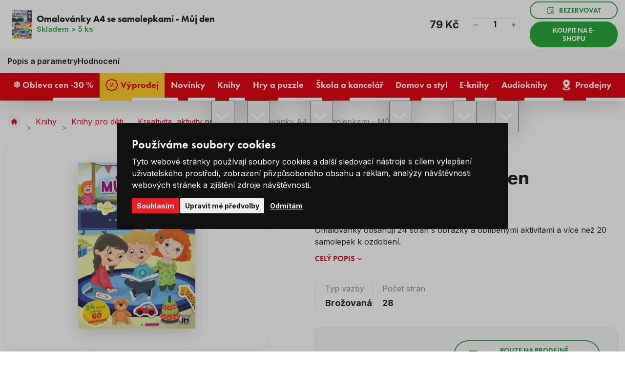

--- FILE ---
content_type: text/html; charset=UTF-8
request_url: https://www.levneknihy.cz/omalovanky-a4-se-samolepkami-muj-den.html
body_size: 19956
content:
<!doctype html><html lang="cs"><head><!-- Default cookies consents --><script>
		var dataLayer = dataLayer || []; // Google Tag Manager

		function gtag() {
			dataLayer.push(arguments);
		}

		gtag('consent', 'default', {
			ad_storage: "denied",
			analytics_storage: "denied",
			functionality_storage: "granted",
			personalization_storage: "denied",
			security_storage: "granted",
			ad_personalization: "denied",
			ad_user_data: "denied",
		});
	</script><meta charset="UTF-8"><meta http-equiv="X-Content-Type-Options" content="nosniff"><meta name="description" content=""><meta name="keywords" content="Levné knihy, nejprodávanější knihy, bestsellery, knihy pro děti, romány, křížovky a hlavolamy, pohádky, učebnice, komiksy, puzzle, psací a výtvarné potřeby, naučné knihy, knihy pro dospělé, nejlevnější knihkupectví, výprodej knih, česká literatura"><meta name="distribution" content="global"><meta name="resource-type" content="document"><meta name="viewport" content="width=device-width, initial-scale=1.0"><meta name="robots" content="all,follow"><title>Omalovánky A4 se samolepkami - Můj den | Levneknihy.cz</title><link rel="apple-touch-icon" sizes="180x180" href="/templates/img/favicons/apple-touch-icon.png"><link rel="icon" type="image/png" sizes="32x32" href="/templates/img/favicons/favicon-32x32.png"><link rel="icon" type="image/png" sizes="16x16" href="/templates/img/favicons/favicon-16x16.png"><link rel="manifest" href="/templates/img/favicons/site.webmanifest"><link rel="mask-icon" href="/templates/img/favicons/safari-pinned-tab.svg" color="#ff0000"><link rel="shortcut icon" href="/templates/img/favicons/favicon.ico"><meta name="msapplication-TileColor" content="#ffffff"><meta name="msapplication-config" content="/templates/img/favicons/browserconfig.xml"><meta name="theme-color" content="#ffffff"><link rel="preconnect" href="https://fonts.googleapis.com"><link rel="preconnect" href="https://fonts.gstatic.com" crossorigin><link href="//fonts.googleapis.com/css2?family=Inter:wght@300;400;600;700;800&display=swap" rel="stylesheet"><link href="//use.typekit.net/fpi1usg.css" rel="stylesheet"><script>"use strict";if (localStorage.getItem("FontFaceObserver") === "fontIsLoaded") document.documentElement.classList.add("fonts-loaded");</script><link rel="stylesheet" href="/templates/css/stylesheet.min.css?v=25.06.04"><link rel="stylesheet" href="/templates/css/fancybox-popups.css?v=24.03.07"><link rel="stylesheet" href="//assets.shean.cz/cart/v4/facelift/cart.min.css?v=23.09.04"><script src="/templates/js/js.cookie.js"></script><script src="/templates/js/jquery.min.js"></script><script>
	window.dataLayer = window.dataLayer || [];
</script><script>
		window.dataLayer.push(JSON.parse('{"event":"view_item","ecommerce":{"items":[{"item_name":"Omalov\u00e1nky A4 se samolepkami - M\u016fj den","item_id":"189962","item_brand":"","item_category":"Kreativita, aktivity pro d\u011bti","price":"79.00","quantity":"1"}]}}'));
	</script><script>
	document.addEventListener("click", function(event) {
		if (!event.target.closest(".uni_send_del > *, .js-cart-delete")) return;
		event.preventDefault();

		var productId;

		if (event.target.dataset.product) {
			productId = event.target.dataset.product;
		} else {
			productId = event.target.parentNode.dataset.itemid;
		}

		window.dataLayer.push({
			event: "remove_from_cart",
			ecommerce: {
				items: [{
					item_id: productId
				}]
			}
		});

	}, false);
</script><script>
		document.addEventListener("click", function() {
			if (!event.target.closest(".products .item a")) return;

			var productId = event.target.closest(".item").dataset.id;
			var productName = event.target.closest(".item").dataset.name;
			var productPrice = event.target.closest(".item").dataset.price;

			window.dataLayer.push({
				event: "select_item",
				ecommerce_click: {
					items: [{
						item_name: escape(productName),
						item_id: productId,
						price: productPrice,
						item_list_name: "Omalovánky A4 se samolepkami - Můj den",
						item_list_id: "",
					}]
				}
			});
		});
	</script><script>
		window.dataLayer.push(JSON.parse('{"event":"content_grouping","pageCategory":"product_detail"}'));
	</script><script>
		window.dataLayer.push(JSON.parse('{"google_tag_params":{"ecomm_prodid":15662,"ecomm_pagetype":"product","ecomm_totalvalue":"79","category_name":"\/kreativita-aktivity-pro-deti\/"}}'));
	</script><script>
	var cookieConsentConfig = {
		"cookieConsentCustomerRegistered": false,
		"cookieConsentCustomerStatus": {
			"personalizace": !!+1,
			"tracking": !!+1,
			"ads": !!+1
		},
		"cookieConsentTranslations": {
			"tCookies-dialog-title": `Používáme soubory cookies`,
			"tCookies-dialog-info": `Tyto webové stránky používají soubory cookies a další sledovací nástroje s&nbsp;cílem vylepšení uživatelského prostředí, zobrazení přizpůsobeného obsahu a reklam, analýzy návštěvnosti webových stránek a zjištění zdroje návštěvnosti.`,
			"tCookies-dialog-btn-agree": `Souhlasím`,
			"tCookies-dialog-btn-change": `Upravit mé předvolby`,
			"tCookies-dialog-btn-refuse": `Odmítám`,
			"tCookies-popup-title": `Centrum předvoleb souborů Cookies`,
			"tCookies-popup-info": `<p>Soubory cookies jsou velmi malé textové soubory, které se ukládají do vašeho zařízení při navštěvování webových stránek. Soubory Cookies používáme pro různé účely a pro vylepšení vašeho online zážitku na webové stránce (například pro zapamatování přihlašovacích údajů k vašemu účtu).</p>

<p>Při procházení našich webových stránek můžete změnit své předvolby a odmítnout určité typy cookies, které se mají ukládat do vašeho počítače. Můžete také odstranit všechny soubory cookie, které jsou již uloženy ve vašem počítači, ale mějte na paměti, že odstranění souborů cookie vám může zabránit v používání částí našeho webu.</p>
`,
			"tCookies-popup-strict-title": `Bezpodmínečně nutné soubory cookies`,
			"tCookies-popup-strict-info": `Tyto soubory cookies jsou nezbytné k tomu, abychom vám mohli poskytovat služby dostupné prostřednictvím našeho webu a abychom vám umožnili používat určité funkce našeho webu.`,
			"tCookies-popup-function-title": `Cookies pro funkcionality`,
			"tCookies-popup-function-info": `Tyto soubory cookie se používají k tomu, aby vám na našich webových stránkách poskytovaly personalizovaný uživatelský zážitek a aby si pamatovaly vaše volby, které jste použili při používání našich webových stránek.`,
			"tCookies-popup-person-title": `Sledovací a výkonnostní soubory cookies`,
			"tCookies-popup-person-info": `Tyto soubory cookies se používají ke shromažďování informací pro analýzu provozu na našich webových stránkách a sledování používání našich webových stránek uživateli.`,
			"tCookies-popup-ads-title": `Cookies pro cílení a reklamu`,
			"tCookies-popup-ads-info": `Tyto soubory cookie se používají k zobrazování reklamy, která vás pravděpodobně bude zajímat na základě vašich zvyků při procházení.`,
			"tCookies-popup-other-title": `Další informace`,
			"tCookies-popup-other-info": `<p>V případě jakýchkoliv dotazů ohledně našich zásad týkajících se souborů cookie a vašich možností nás prosím kontaktujte.</p>

<p>Pro více informací navštivte naši stránku <a href="/zpracovani-osobnich-udaju/">Zpracování osobních údajů</a>.</p>
`,
			"tCookies-popup-btn-agree": `Přijmout vše`,
			"tCookies-popup-btn-save": `Uložit mé předvolby`
		},
		"cookieConsentCustomStyles": `#cookieconsent{top:0;right:0;bottom:0;left:0;max-width:100vw;max-height:100vh;width:100vw;height:100vh;background:none;}#cookieconsent:before{content:"";position:fixed;top:0;left:0;width:100%;height:100%;background:rgba(0, 0, 0, 0.25);z-index:9999;animation-duration: 700ms;animation-name: fadeIn;animation-iteration-count:1;}#cookieconsent .cookieconsent-inner{position:fixed;top:50%;right:auto;bottom:auto;left:50%;max-width:80rem;max-height:90vh;width:95vw;height:auto;background:#111;transform:translate(-50%, -50%);overflow-y:auto;z-index:99999;animation-duration: 700ms;animation-name: fadeIn;animation-iteration-count:1;}@keyframes fadeIn{from{opacity:0;}to{opacity:1;}}#cookieconsent .cookieconsent-inner .cookieconsent-btn--agree{background:#ed1c24;color:#fff} #cookieconsent .cookieconsent-inner .cookieconsent-btn--agree:hover{background:#d61119;color:#fff}`
	}
</script><script src="//assets.shean.cz/cookieconsent/last/cookieconsent.min.js"></script><script type="application/ld+json">
        {
			"@context": "https://schema.org",
			"@type": "Product",
			"name": "Omalovánky A4 se samolepkami - Můj den",
			"productID": "189962",
			"model": "189962",
			"brand": "",
			"manufacturer": "",
			"image": "https://www.levneknihy.cz/files/products_images/xlarge/0/189962.jpeg",
            			"offers": {
				"@type": "Offer",
								"availability": "https://schema.org/InStock",
								"itemCondition": "https://schema.org/NewCondition",
				"price": "79",
				"priceCurrency": "CZK"
			},
			            			"aggregateRating": {
				"@type": "AggregateRating",
				"ratingValue": "5.0000",
				"ratingCount": "1"
			},
			            			"description": "Omalovánky obsahují 24 stran s obrázky a oblíbenými aktivitami a více než 20 samolepek k ozdobení."

		}
	</script><meta property="og:image" content="https://www.levneknihy.cz/files/products_images/xlarge/0/189962.jpeg"><meta property="og:image" content="https://www.levneknihy.cz/files/products_fotogaleries/xlarge/0/189962-2.jpeg"><meta property="og:image" content="https://www.levneknihy.cz/files/products_fotogaleries/xlarge/0/189962-3.jpeg"><meta property="og:title" content="Omalovánky A4 se samolepkami - Můj den"><meta property="og:url" content="https://www.levneknihy.cz/omalovanky-a4-se-samolepkami-muj-den.html"><meta property="og:type" content="product"><meta property="og:description" content="Omalovánky obsahují 24 stran s obrázky a oblíbenými aktivitami a více než 20 samolepek k ozdobení."><meta property="og:site_name" content="levneknihy.cz"><!-- Google Tag Manager --><script>(function(w,d,s,l,i){w[l]=w[l]||[];w[l].push({'gtm.start':
				new Date().getTime(),event:'gtm.js'});var f=d.getElementsByTagName(s)[0],
			j=d.createElement(s),dl=l!='dataLayer'?'&l='+l:'';j.async=true;j.src=
			'https://www.googletagmanager.com/gtm.js?id='+i+dl;f.parentNode.insertBefore(j,f);
		})(window,document,'script','dataLayer','GTM-PFZQTWSD');</script><!-- End Google Tag Manager --></head><body><!-- Google Tag Manager (noscript) --><noscript><iframe src="https://www.googletagmanager.com/ns.html?id=GTM-PFZQTWSD" height="0" width="0" style="display:none;visibility:hidden"></iframe></noscript><!-- End Google Tag Manager (noscript) --><div id="top"></div><div class="wrapper"><header><div class="header-top"><div class="container"><div class="inside"><div class="contact"><span class="pictogram"><svg role="img" class="icon" width="15" height="15" aria-hidden="true"><use xlink:href="/templates/img/icons.svg#phone"></use></svg></span><span>Zákaznická linka</span><a href="tel:+420226253515" title="Zavolejte nám +420 226 253 515"><span>+420 226 253 515</span></a></div><nav><ul><li><a href="/vse-o-nakupu/" title="Vše o nákupu">Vše o nákupu</a></li><li><a href="/o-levnych-knihach/" title="O Levných knihách">O nás</a></li><li><a href="/blog/" title="Blog">Blog</a></li><li><a href="/kariera/" title="Kariéra">Kariéra</a></li></ul></nav></div></div></div><div class="header-main"><div class="container"><div class="inside"><a href="/" class="header-logo" title="Levné Knihy"><img src="/templates/img/logo.svg" alt="Levné Knihy" width="230" height="50" loading="eager"></a><div class="header-search"><form action="/vyhledavani/vyhledej.htm" method="get" role="search" aria-label="Vyhledávání na celém webu"><div class="header-search-inside"><a href="#" class="header-search-mobile" title="Hledat" data-toggle><svg role="img" class="icon" width="20" height="20" aria-hidden="true"><use xlink:href="/templates/img/icons.svg#search"></use></svg></a><label aria-label="Hledejte knihu, autora…"><input type="text" name="search" placeholder="Hledejte knihu, autora…" class="form-control js-search-input" autocomplete="off" required></label><button type="submit" title="Hledat"><svg role="img" class="icon" width="18" height="18" aria-hidden="true"><use xlink:href="/templates/img/icons.svg#search"></use></svg></button></div><div class="header-target js-search-target"></div></form></div><div class="header-user"><a href="/zakaznik/prihlasovaci-formular.htm" class="pictogram js-popup-login" title="Přihlásit se" data-fancybox><svg role="img" class="icon" width="22" height="22" aria-hidden="true"><use xlink:href="/templates/img/icons.svg#user"></use></svg></a><ul><li><a href="/zakaznik/prihlasovaci-formular.htm" class="js-popup-login" title="Přihlásit se" data-fancybox><strong>Přihlásit se</strong></a></li><li><a href="/zakaznik/registracni-formular.htm" title="Registrovat se">Registrovat se</a></li></ul><div id="popup-login_form" class="popup" style="display: none;"><h2>Přihlášení</h2><div class="popup-inside"><div class="popup-login"><form action="/zakaznik/prihlasovaci-formular.htm" method="post"><fieldset><label class="form-group form-user"><strong>Váš e-mail</strong><input type="text" name="login" class="form-control" placeholder="Registrační e-mail" autocomplete="chrome-off" required></label><label class="form-group form-password"><strong>Vaše heslo</strong><a href="/zakaznik/zapomenute-heslo.htm" class="link" title="Zapomenuté heslo">Zapomenuté heslo</a><input type="password" name="passw" class="form-control js-capslock-detect" placeholder="Vaše heslo" autocomplete="chrome-off" required><small class="form-status is-password"></small><small class="form-status is-capslock js-capslock-status">Zapnutý CAPS LOCK!</small></label><button type="submit" class="btn btn-green btn-block" title="Přihlásit">Přihlásit</button></fieldset></form><div class="options"><span>Nebo</span></div><a href="https://accounts.google.com/o/oauth2/v2/auth?response_type=code&access_type=online&client_id=73722785510-mosg2aj3elth1e57f7oqkhdplbdnvgc9.apps.googleusercontent.com&redirect_uri=https%3A%2F%2Fwww.levneknihy.cz%2Fzakaznik%2Fgoogleredirect.htm&state&scope=email%20profile&approval_prompt=auto" class="btn btn-google" title="Přihlásit se pomocí Google"><svg role="img" class="icon mr10" width="22" height="22" aria-hidden="true"><use xlink:href="/templates/img/icons.svg#google"></use></svg>Přihlásit se pomocí Google</a></div><div class="popup-benefits"><h3>Ještě nemáte účet? Registrací u&nbsp;nás získáte tyto výhody</h3><ul><li><span class="pictogram"><svg role="img" class="icon" width="30" height="30" aria-hidden="true"><use xlink:href="/templates/img/icons.svg#tag-duo"></use></svg></span><span><strong>Výhody</strong> a <strong>slevy</strong> pro registrované</span></li><li><span class="pictogram"><svg role="img" class="icon" width="30" height="30" aria-hidden="true"><use xlink:href="/templates/img/icons.svg#book-duo"></use></svg></span><span>Všechny <strong>Vaše objednávky</strong> na&nbsp;jednom místě</span></li><li><span class="pictogram"><svg role="img" class="icon" width="30" height="30" aria-hidden="true"><use xlink:href="/templates/img/icons.svg#box-duo"></use></svg></span><span><strong>Urychlení</strong> nákupního procesu</span></li></ul><a href="/zakaznik/registracni-formular.htm" class="btn btn-primary btn-transparent" title="Registrovat se">Registrovat se</a></div></div></div><script>
		$(document).ready(function() {
			var capslockDetectInput = document.querySelector(".js-capslock-detect");

			if (capslockDetectInput) {
				var capslockDetectStatus = document.querySelector(".js-capslock-status");

				capslockDetectInput.addEventListener("keyup", function(event) {
					if (event.getModifierState("CapsLock")) {
						capslockDetectInput.classList.add("is-capslock");
						capslockDetectStatus.style.display = "block";
					} else {
						capslockDetectInput.classList.remove("is-capslock");
						capslockDetectStatus.style.display = "none";
					}
				});
			}

			$(".js-popup-login").attr("href", "#popup-login_form");

			$("#popup-login_form").find("form").bind("submit", function(e) {
				e.preventDefault();
				$.ajax({
					type   : "POST",
					cache  : false,
					url    : $(this).attr("action") + "?data=_customer_form&noredirect=1",
					data   : $(this).serializeArray(),
					dataType: "text",
					success : function(xhr) {
						if(xhr === "true"){
							window.location.hash += "login_successful";
							window.location.reload();
						} else {
							var json = jQuery.parseJSON(xhr);
							//noinspection JSUnresolvedVariable
							var error = json.data._customer_form.login_form.error_list;

							var error_text = "";
							$.each(error, function(i) {
								error_text = error[i];
							});

							var $popupLoginForm = $("#popup-login_form");
							$popupLoginForm.find(".form-status.is-password").hide();
							$popupLoginForm.find(".form-status.is-password").text(error_text);
							$popupLoginForm.find(".form-status.is-password").show();
							$popupLoginForm.find(".form-status.is-password").hide().fadeIn("slow");
						}
					},
					error: function(jqxhr, textStatus, error) {
						var error_unknown = "Neznámá chyba (Unknown error).";
						$.fancybox.open("<div class='popup popup-message popup-error'><div class='capt'>CHYBA</div><div class='cont'>" + error_unknown + "</div></div>");
						var err = " - " + textStatus + "\nerror: " + jqxhr.status + " (" + error + ")\ncall url: " + $(this)[0].url + "\ncall param: " + $(this)[0].data;
						console.error("Request Failed" + err);
					}
				});
				return false;
			});
		});
	</script></div><div class="header-cart js-header-cart"><a href="/kosik/detail.htm" title="Do košíku"><span class="cart"><svg role="img" class="icon" width="35" height="35" aria-hidden="true"><use xlink:href="/templates/img/icons.svg#cart"></use></svg><span class="count">0</span></span><strong class="price">0&nbsp;Kč</strong></a><div class="header-tooltip-cart"><div class="header-tooltip-items is-empty"><div class="pictogram"><svg role="img" class="icon" width="42" height="42" aria-hidden="true"><use xlink:href="/templates/img/icons.svg#emoji-sad"></use></svg></div><h3>V košíku zatím nic není</h3><a href="/doporucujeme/" class="link link-primary" title="Procházet doporučené produkty">Procházet doporučené produkty<svg role="img" class="icon ml5" width="12" height="12" aria-hidden="true"><use xlink:href="/templates/img/icons.svg#angle-right"></use></svg></a></div><div class="header-tooltip-transit"><h4>Způsoby doručení</h4><ul><li><span><img alt="Zásilkovna" height="30" loading="lazy" src="/files/ckeditor/dopravy/zasilkovna.png" width="40" /> Zásilkovna - Výdejní místa </span> <strong>69 Kč</strong></li><li><span><img alt="GLS" height="30" loading="lazy" src="/files/ckeditor/dopravy/gls.png" width="40" /> GLS - Výdejní místa </span><strong>69 Kč</strong></li><li><span><img alt="Česká pošta" height="30" loading="lazy" src="/files/ckeditor/dopravy/posta.png" width="40" /> Česká pošta - Balíkovna</span><strong>79 Kč</strong></li><li><span><img alt="Zásilkovna" height="30" loading="lazy" src="/files/ckeditor/dopravy/zasilkovna.png" width="40" /> Zásilkovna - Doručení domů </span> <strong>99 Kč</strong></li><li><span><img alt="GLS" height="30" loading="lazy" src="/files/ckeditor/dopravy/gls.png" width="40" /> GLS - Na adresu&nbsp;</span><strong>99 Kč</strong></li><li><span><img alt="Česká pošta" height="30" loading="lazy" src="/files/ckeditor/dopravy/posta.png" width="40" /> Česká pošta - Balík do ruky </span> <strong>99 Kč</strong></li></ul></div><div class="header-tooltip-summarize"><div class="summarize-transit"><p class="summarize-info"><svg role="img" class="icon" width="19" height="19" aria-hidden="true"><use xlink:href="/templates/img/icons.svg#money"></use></svg><span>Nakupte ještě za <strong>749&nbsp;Kč</strong> a máte dopravu&nbsp;<strong>ZDARMA</strong>.</span></p><div class="summarize-bar"><span class="line" style="width:0%;"></span></div></div><a href="/kosik/detail.htm" class="btn btn-primary btn-block" title="Do košíku">Zobrazit košík</a></div></div></div><button type="button" class="header-menu-toggler toggler" data-toggle=".header-bottom, body" title="Otevřít navigaci"><svg role="img" class="icon open" width="20" height="20" aria-hidden="true"><use xlink:href="/templates/img/icons.svg#menu"></use></svg><svg role="img" class="icon close" width="20" height="20" aria-hidden="true"><use xlink:href="/templates/img/icons.svg#close"></use></svg></button></div></div></div><div class="header-bottom"><div class="container"><div class="inside"><nav><ul><li><a href="/obleva-cen-30/" title="❄️ Obleva cen -30 %"><span>❄️ Obleva cen -30 %</span></a></li><li><a href="/vyprodej/" class="is-yellow" title="Výprodej"><svg role="img" class="icon" width="22" height="22" aria-hidden="true"><use xlink:href="/templates/img/icons.svg#percent"></use></svg><span>Výprodej</span></a></li><li><a href="/novinky/" title="Novinky"><span>Novinky</span></a></li><li class="has-submenu"><a href="/knihy/" title="Knihy"><span>Knihy</span></a><button type="button" class="toggler" title="Přepnout zobrazení podkategorií" data-toggle><svg role="img" class="icon open" width="20" height="20" aria-hidden="true"><use xlink:href="/templates/img/icons.svg#angle-down"></use></svg><svg role="img" class="icon close" width="20" height="20" aria-hidden="true"><use xlink:href="/templates/img/icons.svg#angle-up"></use></svg></button><ul class="header-submenu"><li class="has-image"><a href="/beletrie/" class="image" title="Beletrie"><img src="/files/other_files/o/orwell_%281%29_2.jpg" alt="" height="35" width="52" loading="lazy" aria-hidden="true"></a><a href="/beletrie/" class="title" title="Beletrie">Beletrie</a></li><li class="has-image"><a href="/knihy-pro-deti/" class="image" title="Knihy pro děti"><img src="/files/other_files/d/detske_knizky.jpg" alt="" height="35" width="52" loading="lazy" aria-hidden="true"></a><a href="/knihy-pro-deti/" class="title" title="Knihy pro děti">Knihy pro děti</a></li><li class="has-image"><a href="/poezie/" class="image" title="Poezie"><img src="/files/other_files/p/poezie%281%29.jpg" alt="" height="35" width="52" loading="lazy" aria-hidden="true"></a><a href="/poezie/" class="title" title="Poezie">Poezie</a></li><li class="has-image"><a href="/literatura-faktu/" class="image" title="Literatura faktu"><img src="/files/other_files/l/literatura_faktu%281%29.jpg" alt="" height="35" width="52" loading="lazy" aria-hidden="true"></a><a href="/literatura-faktu/" class="title" title="Literatura faktu">Literatura faktu</a></li><li class="has-image"><a href="/kucharky/" class="image" title="Kuchařky"><img src="/files/other_files/k/kucharky%281%29.jpg" alt="" height="35" width="52" loading="lazy" aria-hidden="true"></a><a href="/kucharky/" class="title" title="Kuchařky">Kuchařky</a></li><li class="has-image"><a href="/komiksy/" class="image" title="Komiksy"><img src="/files/other_files/k/komiksy%281%29.jpg" alt="" height="35" width="52" loading="lazy" aria-hidden="true"></a><a href="/komiksy/" class="title" title="Komiksy">Komiksy</a></li><li class="has-image"><a href="/krizovky-osmismerky-sudoku/" class="image" title="Křížovky / Osmisměrky / Sudoku"><img src="/files/other_files/k/krizovky_sudoku.png" alt="" height="35" width="52" loading="lazy" aria-hidden="true"></a><a href="/krizovky-osmismerky-sudoku/" class="title" title="Křížovky / Osmisměrky / Sudoku">Křížovky / Osmisměrky / Sudoku</a></li><li class="has-image"><a href="/naucne-vzdelavaci/" class="image" title="Naučné / vzdělávací"><img src="/files/other_files/n/Naucne_a_vzdel._%281%29_.jpg" alt="" height="35" width="52" loading="lazy" aria-hidden="true"></a><a href="/naucne-vzdelavaci/" class="title" title="Naučné / vzdělávací">Naučné / vzdělávací</a></li><li class="has-image"><a href="/cestovani-turistika-mapy/" class="image" title="Cestování, turistika, mapy"><img src="/files/other_files/c/cestovani%281%29.jpg" alt="" height="35" width="52" loading="lazy" aria-hidden="true"></a><a href="/cestovani-turistika-mapy/" class="title" title="Cestování, turistika, mapy">Cestování, turistika, mapy</a></li><li class="has-image"><a href="/sport-a-zdravy-zivotni-styl/" class="image" title="Sport a zdravý životní styl"><img src="/files/other_files/z/zdravy_zivotni_styl%281%29.jpg" alt="" height="35" width="52" loading="lazy" aria-hidden="true"></a><a href="/sport-a-zdravy-zivotni-styl/" class="title" title="Sport a zdravý životní styl">Sport a zdravý životní styl</a></li><li class="has-image"><a href="/hobby-dum-a-zahrada/" class="image" title="Hobby, dům a zahrada"><img src="/files/other_files/h/hobby_a_zahrada%281%29.jpg" alt="" height="35" width="52" loading="lazy" aria-hidden="true"></a><a href="/hobby-dum-a-zahrada/" class="title" title="Hobby, dům a zahrada">Hobby, dům a zahrada</a></li><li class="has-image"><a href="/cizojazycne-foreign-language-books/" class="image" title="Cizojazyčné / Foreign language books"><img src="/files/other_files/v/vlajky_%281%29.png" alt="" height="35" width="52" loading="lazy" aria-hidden="true"></a><a href="/cizojazycne-foreign-language-books/" class="title" title="Cizojazyčné / Foreign language books">Cizojazyčné / Foreign language books</a></li><li class="has-image"><a href="/znate-z-vylohy/" class="image" title="Znáte z výlohy"><img src="/files/other_files/0/189760.png" alt="" height="35" width="52" loading="lazy" aria-hidden="true"></a><a href="/znate-z-vylohy/" class="title" title="Znáte z výlohy">Znáte z výlohy</a></li></ul></li><li class="has-submenu"><a href="/hry-a-puzzle/" title="Hry a puzzle"><span>Hry a puzzle</span></a><button type="button" class="toggler" title="Přepnout zobrazení podkategorií" data-toggle><svg role="img" class="icon open" width="20" height="20" aria-hidden="true"><use xlink:href="/templates/img/icons.svg#angle-down"></use></svg><svg role="img" class="icon close" width="20" height="20" aria-hidden="true"><use xlink:href="/templates/img/icons.svg#angle-up"></use></svg></button><ul class="header-submenu"><li class="has-image"><a href="/puzzle/" class="image" title="Puzzle"><img src="/files/other_files/p/puzzle_icon.png" alt="" height="35" width="52" loading="lazy" aria-hidden="true"></a><a href="/puzzle/" class="title" title="Puzzle">Puzzle</a></li><li class="has-image"><a href="/spolecenske-hry/" class="image" title="Společenské hry"><img src="/files/other_files/s/spolecenske_hry_icon.png" alt="" height="35" width="52" loading="lazy" aria-hidden="true"></a><a href="/spolecenske-hry/" class="title" title="Společenské hry">Společenské hry</a></li><li class="has-image"><a href="/hracky/" class="image" title="Hračky"><img src="/files/other_files/h/hracky_icon.png" alt="" height="35" width="52" loading="lazy" aria-hidden="true"></a><a href="/hracky/" class="title" title="Hračky">Hračky</a></li></ul></li><li class="has-submenu"><a href="/skola-a-kancelar/" title="Škola a kancelář"><span>Škola a kancelář</span></a><button type="button" class="toggler" title="Přepnout zobrazení podkategorií" data-toggle><svg role="img" class="icon open" width="20" height="20" aria-hidden="true"><use xlink:href="/templates/img/icons.svg#angle-down"></use></svg><svg role="img" class="icon close" width="20" height="20" aria-hidden="true"><use xlink:href="/templates/img/icons.svg#angle-up"></use></svg></button><ul class="header-submenu"><li class="has-image"><a href="/psaci-a-vytvarne-potreby/" class="image" title="Psací a výtvarné potřeby"><img src="/files/other_files/p/psaci_icon.png" alt="" height="35" width="52" loading="lazy" aria-hidden="true"></a><a href="/psaci-a-vytvarne-potreby/" class="title" title="Psací a výtvarné potřeby">Psací a výtvarné potřeby</a></li><li class="has-image"><a href="/sesity-a-bloky/" class="image" title="Sešity a bloky"><img src="/files/other_files/s/sesity_icon.png" alt="" height="35" width="52" loading="lazy" aria-hidden="true"></a><a href="/sesity-a-bloky/" class="title" title="Sešity a bloky">Sešity a bloky</a></li><li class="has-image"><a href="/kalendare-a-diare/" class="image" title="Kalendáře a diáře"><img src="/files/other_files/k/kalendar_icon.png" alt="" height="35" width="52" loading="lazy" aria-hidden="true"></a><a href="/kalendare-a-diare/" class="title" title="Kalendáře a diáře">Kalendáře a diáře</a></li><li class="has-image"><a href="/zpatky-do-skoly/" class="image" title="Zpátky do školy"><img src="/files/other_files/s/skola_icon.png" alt="" height="35" width="52" loading="lazy" aria-hidden="true"></a><a href="/zpatky-do-skoly/" class="title" title="Zpátky do školy">Zpátky do školy</a></li></ul></li><li class="has-submenu"><a href="/domov-a-styl/" title="Domov a styl"><span>Domov a styl</span></a><button type="button" class="toggler" title="Přepnout zobrazení podkategorií" data-toggle><svg role="img" class="icon open" width="20" height="20" aria-hidden="true"><use xlink:href="/templates/img/icons.svg#angle-down"></use></svg><svg role="img" class="icon close" width="20" height="20" aria-hidden="true"><use xlink:href="/templates/img/icons.svg#angle-up"></use></svg></button><ul class="header-submenu"><li class="has-image"><a href="/velikonocni-dekorace/" class="image" title="Velikonoční dekorace"><img src="/files/other_files/v/velikonoce_icon.png" alt="" height="35" width="52" loading="lazy" aria-hidden="true"></a><a href="/velikonocni-dekorace/" class="title" title="Velikonoční dekorace">Velikonoční dekorace</a></li><li class="has-image"><a href="/bytovy-textil/" class="image" title="Bytový textil"><img src="/files/other_files/k/koberec_icon.png" alt="" height="35" width="52" loading="lazy" aria-hidden="true"></a><a href="/bytovy-textil/" class="title" title="Bytový textil">Bytový textil</a></li><li class="has-image"><a href="/darkove-predmety/" class="image" title="Dárkové předměty"><img src="/files/other_files/d/darky_icon.png" alt="" height="35" width="52" loading="lazy" aria-hidden="true"></a><a href="/darkove-predmety/" class="title" title="Dárkové předměty">Dárkové předměty</a></li><li class="has-image"><a href="/dekorace-do-domacnosti/" class="image" title="Dekorace do domácnosti"><img src="/files/other_files/d/domov_icon.png" alt="" height="35" width="52" loading="lazy" aria-hidden="true"></a><a href="/dekorace-do-domacnosti/" class="title" title="Dekorace do domácnosti">Dekorace do domácnosti</a></li><li><a href="/drogerie-kosmetika/" class="title" title="Drogerie / Kosmetika">Drogerie / Kosmetika</a></li><li class="has-image"><a href="/halloween/" class="image" title="Halloween"><img src="/files/other_files/n/Navrh_bez_nazvu_%2810%29.png" alt="" height="35" width="52" loading="lazy" aria-hidden="true"></a><a href="/halloween/" class="title" title="Halloween">Halloween</a></li><li class="has-image"><a href="/modni-doplnky/" class="image" title="Módní doplňky"><img src="/files/other_files/m/moda_icon.png" alt="" height="35" width="52" loading="lazy" aria-hidden="true"></a><a href="/modni-doplnky/" class="title" title="Módní doplňky">Módní doplňky</a></li><li class="has-image"><a href="/textilni-a-darkove-tasky/" class="image" title="Textilní a dárkové tašky"><img src="/files/other_files/t/tasky_icon.png" alt="" height="35" width="52" loading="lazy" aria-hidden="true"></a><a href="/textilni-a-darkove-tasky/" class="title" title="Textilní a dárkové tašky">Textilní a dárkové tašky</a></li><li class="has-image"><a href="/vanocni-dekorace/" class="image" title="Vánoční dekorace"><img src="/files/other_files/v/vanoce_icon.png" alt="" height="35" width="52" loading="lazy" aria-hidden="true"></a><a href="/vanocni-dekorace/" class="title" title="Vánoční dekorace">Vánoční dekorace</a></li><li class="has-image"><a href="/vybaveni-domacnosti/" class="image" title="Vybavení domácnosti"><img src="/files/other_files/n/nadobi_icon.png" alt="" height="35" width="52" loading="lazy" aria-hidden="true"></a><a href="/vybaveni-domacnosti/" class="title" title="Vybavení domácnosti">Vybavení domácnosti</a></li></ul></li><li class="has-submenu"><a href="/e-knihy/" class="is-ee569a6e675b9b2784bb7850cbd75e68" title="E-knihy"><span>E-knihy</span></a><button type="button" class="toggler" title="Přepnout zobrazení podkategorií" data-toggle><svg role="img" class="icon open" width="20" height="20" aria-hidden="true"><use xlink:href="/templates/img/icons.svg#angle-down"></use></svg><svg role="img" class="icon close" width="20" height="20" aria-hidden="true"><use xlink:href="/templates/img/icons.svg#angle-up"></use></svg></button><ul class="header-submenu"><li><a href="/ceska-a-svetova-literatura/" class="title" title="Česká a světová literatura">Česká a světová literatura</a></li><li><a href="/thrillery-horory/" class="title" title="Thrillery, horory">Thrillery, horory</a></li><li><a href="/krimi-detektivky/" class="title" title="Krimi, detektivky">Krimi, detektivky</a></li><li><a href="/fantasy-sci-fi-0/" class="title" title="Fantasy, sci-fi">Fantasy, sci-fi</a></li><li><a href="/romantika-erotika/" class="title" title="Romantika, erotika">Romantika, erotika</a></li><li><a href="/young-adult-new-adult/" class="title" title="Young adult, New adult">Young adult, New adult</a></li><li><a href="/detska-literatura-0/" class="title" title="Dětská literatura">Dětská literatura</a></li><li><a href="/poezie-0/" class="title" title="Poezie">Poezie</a></li><li><a href="/komiks/" class="title" title="Komiks">Komiks</a></li><li><a href="/osobni-rozvoj-zivotni-styl/" class="title" title="Osobní rozvoj, životní styl">Osobní rozvoj, životní styl</a></li><li><a href="/zajmy-a-konicky/" class="title" title="Zájmy a koníčky">Zájmy a koníčky</a></li><li><a href="/literatura-faktu-ucebnice/" class="title" title="Literatura faktu, učebnice">Literatura faktu, učebnice</a></li><li><a href="/povidky-0/" class="title" title="Povídky">Povídky</a></li></ul></li><li class="has-submenu"><a href="/audioknihy-0/" class="is-822f4bce8008a53ccf43de281a8e01e7" title="Audioknihy"><span>Audioknihy</span></a><button type="button" class="toggler" title="Přepnout zobrazení podkategorií" data-toggle><svg role="img" class="icon open" width="20" height="20" aria-hidden="true"><use xlink:href="/templates/img/icons.svg#angle-down"></use></svg><svg role="img" class="icon close" width="20" height="20" aria-hidden="true"><use xlink:href="/templates/img/icons.svg#angle-up"></use></svg></button><ul class="header-submenu"><li><a href="/audioknihy-1/" class="title" title="Audioknihy">Audioknihy</a></li><li><a href="/autobiografie-a-biografie/" class="title" title="Autobiografie a biografie">Autobiografie a biografie</a></li><li><a href="/cestopisy-1/" class="title" title="Cestopisy">Cestopisy</a></li><li><a href="/cizi-jazyky-1/" class="title" title="Cizí jazyky">Cizí jazyky</a></li><li><a href="/dejiny-a-historie-1/" class="title" title="Dějiny a historie">Dějiny a historie</a></li><li><a href="/detektivky/" class="title" title="Detektivky">Detektivky</a></li><li><a href="/deti-a-mladez/" class="title" title="Děti a mládež">Děti a mládež</a></li><li><a href="/dobrodruzne-romany/" class="title" title="Dobrodružné romány">Dobrodružné romány</a></li><li><a href="/dramatizace/" class="title" title="Dramatizace">Dramatizace</a></li><li><a href="/erotika-1/" class="title" title="Erotika">Erotika</a></li><li><a href="/fantasy-1/" class="title" title="Fantasy">Fantasy</a></li><li><a href="/film-radio-a-tv/" class="title" title="Film, rádio a TV">Film, rádio a TV</a></li><li><a href="/filozofie-0/" class="title" title="Filozofie">Filozofie</a></li><li><a href="/horory-2/" class="title" title="Horory">Horory</a></li><li><a href="/humor-komedie-a-satira/" class="title" title="Humor, komedie a satira">Humor, komedie a satira</a></li><li><a href="/klasika/" class="title" title="Klasika">Klasika</a></li><li><a href="/nabozenstvi-a-spiritualita/" class="title" title="Náboženství a spiritualita">Náboženství a spiritualita</a></li><li><a href="/novely-a-povidky/" class="title" title="Novely a povídky">Novely a povídky</a></li><li><a href="/obchod-a-marketing/" class="title" title="Obchod a marketing">Obchod a marketing</a></li><li><a href="/osobni-rozvoj-2/" class="title" title="Osobní rozvoj">Osobní rozvoj</a></li><li><a href="/poezie-1/" class="title" title="Poezie">Poezie</a></li><li><a href="/pohadky/" class="title" title="Pohádky">Pohádky</a></li><li><a href="/popularne-naucne/" class="title" title="Populárně-naučné">Populárně-naučné</a></li><li><a href="/psychologie-0/" class="title" title="Psychologie">Psychologie</a></li><li><a href="/publicistika/" class="title" title="Publicistika">Publicistika</a></li><li><a href="/romantika-1/" class="title" title="Romantika">Romantika</a></li><li><a href="/sci-fi-1/" class="title" title="Sci-Fi">Sci-Fi</a></li><li><a href="/spolecenska-proza-0/" class="title" title="Společenská próza">Společenská próza</a></li><li><a href="/sport-a-zdravi/" class="title" title="Sport a zdraví">Sport a zdraví</a></li><li><a href="/thrillery-1/" class="title" title="Thrillery">Thrillery</a></li><li><a href="/umeni-a-zabava/" class="title" title="Umění a zábava">Umění a zábava</a></li><li><a href="/young-adult-0/" class="title" title="Young Adult">Young Adult</a></li></ul></li><li><a href="/prodejny/" class="is-stores" title="Prodejny"><svg role="img" class="icon" width="18" height="18" aria-hidden="true"><use xlink:href="/templates/img/icons.svg#marker"></use></svg><span>Prodejny</span></a></li></ul><ul class="is-mobile"><li><a href="/vse-o-nakupu/" title="Vše o nákupu">Vše o nákupu</a></li><li><a href="/o-levnych-knihach/" title="O Levných knihách">O nás</a></li><li><a href="/blog/" title="Blog">Blog</a></li><li><a href="/kariera/" title="Kariéra">Kariéra</a></li></ul></nav></div></div></div></header><main><nav class="breadcrumbs" aria-label="breadcrumbs"><div class="container"><ol><li><a href="/" class="is-home" title="Úvodní stránka"><svg role="img" class="icon" width="12" height="12" aria-hidden="true"><use xlink:href="/templates/img/icons.svg#house"></use></svg></a></li><li><a href="/knihy/" title="Knihy">Knihy</a></li><li><a href="/knihy-pro-deti/" title="Knihy pro děti">Knihy pro děti</a></li><li><a href="/kreativita-aktivity-pro-deti/" title="Kreativita, aktivity pro děti">Kreativita, aktivity pro děti</a></li><li><span>Omalovánky A4 se samolepkami - Můj den</span></li></ol></div></nav><article class="product-detail js-product-detail"><div class="container"><div class="inside"><div class="information"><h1>Omalovánky A4 se samolepkami - Můj den</h1><div class="rating"><div class="stars"><svg role="img" class="icon is-highlight" width="22" height="22" aria-hidden="true"><use xlink:href="/templates/img/icons.svg#star"></use></svg><svg role="img" class="icon is-highlight" width="22" height="22" aria-hidden="true"><use xlink:href="/templates/img/icons.svg#star"></use></svg><svg role="img" class="icon is-highlight" width="22" height="22" aria-hidden="true"><use xlink:href="/templates/img/icons.svg#star"></use></svg><svg role="img" class="icon is-highlight" width="22" height="22" aria-hidden="true"><use xlink:href="/templates/img/icons.svg#star"></use></svg><svg role="img" class="icon is-highlight" width="22" height="22" aria-hidden="true"><use xlink:href="/templates/img/icons.svg#star"></use></svg></div><span class="count">(1)</span></div></div><div class="description"><p>Omalovánky obsahují 24 stran s obrázky a oblíbenými aktivitami a více než 20 samolepek k ozdobení.</p><a href="#tab-description" class="link link-primary" title="Celý popis">Celý popis<svg role="img" class="icon ml5" width="12" height="12" aria-hidden="true"><use xlink:href="/templates/img/icons.svg#angle-down"></use></svg></a><ul class="list-parameters"><li><span>Typ vazby</span><strong>Brožovaná</strong></li><li><span>Počet stran</span><strong>28</strong></li></ul></div><div class="showcase"><div class="image"><a href="/files/products_images/xlarge/0/189962.jpeg" data-fancybox="gallery" title="Omalovánky A4 se samolepkami - Můj den" data-caption="Omalovánky A4 se samolepkami - Můj den"><img src="/files/products_images/large/0/189962.jpeg" alt="Omalovánky A4 se samolepkami - Můj den" width="238" height="246" loading="eager"></a></div><ul class="gallery"><li><a href="/files/products_fotogaleries/xlarge/0/189962-2.jpeg" data-fancybox="gallery" data-caption="Omalovánky A4 se samolepkami - Můj den" title="Omalovánky A4 se samolepkami - Můj den"><img src="/files/products_fotogaleries/small/0/189962-2.jpeg" alt="Omalovánky A4 se samolepkami - Můj den" loading="eager"></a></li><li><a href="/files/products_fotogaleries/xlarge/0/189962-3.jpeg" data-fancybox="gallery" data-caption="Omalovánky A4 se samolepkami - Můj den" title="Omalovánky A4 se samolepkami - Můj den"><img src="/files/products_fotogaleries/small/0/189962-3.jpeg" alt="Omalovánky A4 se samolepkami - Můj den" loading="eager"></a></li></ul></div><form action="/kosik/vloz.htm" method="post" id="order" class="process js-product-insert" data-insert_ajax="/kosik/vloz-ajax.htm"><div class="order"><div class="availability availability-available">Skladem&nbsp;>&nbsp;5&nbsp;ks			</div><div class="price"><strong>79&nbsp;Kč</strong></div><label class="form-count"><input type="number" name="quantity" min="1" value="1" max="9" class="form-control js-quantity-input js-product-quantity" required><button class="js-quantity-change" data-quantity="plus">+</button><button class="js-quantity-change" data-quantity="minus">–</button></label><button type="submit" class="btn btn-green btn-cart" title="Koupit na e-shopu">Koupit na e-shopu</button><!--suppress HtmlUnknownAnchorTarget --><a href="#reservation" class="btn btn-green btn-transparent btn-reservation js-reservation-btn" title="Pouze na prodejně (rezervovat)" data-fancybox><svg role="img" class="icon mr10" width="20" height="20" aria-hidden="true"><use xlink:href="/templates/img/icons.svg#calendar"></use></svg>Pouze na prodejně (rezervovat)</a><input type="hidden" name="product_id" value="15662"></div><ul class="shipping"><li><svg role="img" class="icon" width="25" height="25" aria-hidden="true"><use xlink:href="/templates/img/icons.svg#truck"></use></svg><span>Doprava <strong>od 69 Kč</strong></span></li><li class="is-last"><span>Odesíláme od&nbsp;<strong>1-5 dnů</strong></span></li><li><!--suppress HtmlUnknownAnchorTarget --><a href="#availability" class="js-availability-button" title="Kdy zboží dostanu?" data-fancybox>Kdy zboží dostanu?</a></li></ul></form><div class="helper"><div class="image"><svg role="img" class="icon" width="68" height="68" aria-hidden="true"><use xlink:href="/templates/img/icons.svg#support-duo"></use></svg></div><div class="hotline"><h3>Potřebujete pomoct s&nbsp;výběrem?</h3><p>Rádi vám poradíme<br /><small>(Po-Pá 9:00-16:00)</small></p></div><div class="contact"><a href="tel:+420226253515" title="Zavolejte nám +420 226 253 515"><span class="pictogram"><svg role="img" class="icon" width="18" height="18" aria-hidden="true"><use xlink:href="/templates/img/icons.svg#phone"></use></svg></span><span>+420 226 253 515</span></a><a href="mailto:info@levneknihy.cz" title="Napište nám info@levneknihy.cz"><span class="pictogram"><svg role="img" class="icon" width="18" height="18" aria-hidden="true"><use xlink:href="/templates/img/icons.svg#envelope"></use></svg></span><span>info@levneknihy.cz</span></a></div></div></div></div></article><div class="product-information"><div class="container"><div class="product-tabs js-responsive-tabs js-product-tabs"><ul><li><a href="#tab-description" title="Popis a&nbsp;parametry">Popis a&nbsp;parametry</a></li><li><a href="#tab-reviews" title="Hodnocení">Hodnocení</a></li></ul><section id="tab-description"><div class="inside description"><div class="content"><h3>Popis</h3>Omalovánky obsahují 24 stran s obrázky a oblíbenými aktivitami a více než 20 samolepek k ozdobení.<br /><br /><br /><em>Varování! Nevhodné pro děti do 3 let. Obsahuje malé části, hrozí nebezpečí udušení nebo spolknutí malých částí. Vytištěno v EU. Výrobek byl testován a splňuje standardy EU.</em></div><div class="parameters"><h3>Parametry</h3><ul><li><span>Typ vazby</span><strong>Brožovaná</strong></li><li><span>Nakladatel</span><strong>JIRI MODELS</strong></li><li><span>Počet stran</span><strong>28</strong></li><li><span>Rozměry produktu</span><strong>210 x 297 x 3</strong></li><li><span>EAN</span><strong>8595593826783</strong></li></ul></div><a href="#" class="link link-primary toggler" data-toggle><span class="open">Celý popis a parametry <svg role="img" class="icon icon-smaller ml5" width="12" height="12" aria-hidden="true"><use xlink:href="/templates/img/icons.svg#angle-down"></use></svg></span><span class="close">Skrýt popis a parametry <svg role="img" class="icon icon-smaller ml5" width="12" height="12" aria-hidden="true"><use xlink:href="/templates/img/icons.svg#angle-up"></use></svg></span></a></div></section><section id="tab-reviews"><div class="inside"><div class="order-rating"><div class="rating-summary"><div class="rating-info"><h4>Celkové hodnocení<span class="tooltip"><i class="icon-info_blue"></i><span class="tooltip-cont">Hodnocení zboží sbíráme od reálných zákazníků, kterým po odeslání objednávky posíláme e-mailem žádost o hodnocení objednaných produktů.</span></span></h4><strong class="rating-average">100 %</strong><div class="rating-stars"><span class="star is-highlight"><svg role="img" class="icon" width="40" height="40" aria-hidden="true"><use xlink:href="/templates/img/icons.svg#star"></use></svg></span><span class="star is-highlight"><svg role="img" class="icon" width="40" height="40" aria-hidden="true"><use xlink:href="/templates/img/icons.svg#star"></use></svg></span><span class="star is-highlight"><svg role="img" class="icon" width="40" height="40" aria-hidden="true"><use xlink:href="/templates/img/icons.svg#star"></use></svg></span><span class="star is-highlight"><svg role="img" class="icon" width="40" height="40" aria-hidden="true"><use xlink:href="/templates/img/icons.svg#star"></use></svg></span><span class="star is-highlight"><svg role="img" class="icon" width="40" height="40" aria-hidden="true"><use xlink:href="/templates/img/icons.svg#star"></use></svg></span></div><p class="rating-people"><strong>1</strong> hodnocení</p></div><div class="rating-overall"><div class="rating-row"><div class="rating-stars"><span class="star is-highlight"><svg role="img" class="icon" width="24" height="24" aria-hidden="true"><use xlink:href="/templates/img/icons.svg#star"></use></svg></span><span class="star is-highlight"><svg role="img" class="icon" width="24" height="24" aria-hidden="true"><use xlink:href="/templates/img/icons.svg#star"></use></svg></span><span class="star is-highlight"><svg role="img" class="icon" width="24" height="24" aria-hidden="true"><use xlink:href="/templates/img/icons.svg#star"></use></svg></span><span class="star is-highlight"><svg role="img" class="icon" width="24" height="24" aria-hidden="true"><use xlink:href="/templates/img/icons.svg#star"></use></svg></span><span class="star is-highlight"><svg role="img" class="icon" width="24" height="24" aria-hidden="true"><use xlink:href="/templates/img/icons.svg#star"></use></svg></span></div><div class="rating-progress"><span>1×</span><div class="rating-progress-bar"><div class="line" style="width:100%"></div></div></div></div><div class="rating-row"><div class="rating-stars"><span class="star is-highlight"><svg role="img" class="icon" width="24" height="24" aria-hidden="true"><use xlink:href="/templates/img/icons.svg#star"></use></svg></span><span class="star is-highlight"><svg role="img" class="icon" width="24" height="24" aria-hidden="true"><use xlink:href="/templates/img/icons.svg#star"></use></svg></span><span class="star is-highlight"><svg role="img" class="icon" width="24" height="24" aria-hidden="true"><use xlink:href="/templates/img/icons.svg#star"></use></svg></span><span class="star is-highlight"><svg role="img" class="icon" width="24" height="24" aria-hidden="true"><use xlink:href="/templates/img/icons.svg#star"></use></svg></span><span class="star"><svg role="img" class="icon" width="24" height="24" aria-hidden="true"><use xlink:href="/templates/img/icons.svg#star"></use></svg></span></div><div class="rating-progress"><span>0×</span><div class="rating-progress-bar"><div class="line" style="width:0%"></div></div></div></div><div class="rating-row"><div class="rating-stars"><span class="star is-highlight"><svg role="img" class="icon" width="24" height="24" aria-hidden="true"><use xlink:href="/templates/img/icons.svg#star"></use></svg></span><span class="star is-highlight"><svg role="img" class="icon" width="24" height="24" aria-hidden="true"><use xlink:href="/templates/img/icons.svg#star"></use></svg></span><span class="star is-highlight"><svg role="img" class="icon" width="24" height="24" aria-hidden="true"><use xlink:href="/templates/img/icons.svg#star"></use></svg></span><span class="star"><svg role="img" class="icon" width="24" height="24" aria-hidden="true"><use xlink:href="/templates/img/icons.svg#star"></use></svg></span><span class="star"><svg role="img" class="icon" width="24" height="24" aria-hidden="true"><use xlink:href="/templates/img/icons.svg#star"></use></svg></span></div><div class="rating-progress"><span>0×</span><div class="rating-progress-bar"><div class="line" style="width:0%"></div></div></div></div><div class="rating-row"><div class="rating-stars"><span class="star is-highlight"><svg role="img" class="icon" width="24" height="24" aria-hidden="true"><use xlink:href="/templates/img/icons.svg#star"></use></svg></span><span class="star is-highlight"><svg role="img" class="icon" width="24" height="24" aria-hidden="true"><use xlink:href="/templates/img/icons.svg#star"></use></svg></span><span class="star"><svg role="img" class="icon" width="24" height="24" aria-hidden="true"><use xlink:href="/templates/img/icons.svg#star"></use></svg></span><span class="star"><svg role="img" class="icon" width="24" height="24" aria-hidden="true"><use xlink:href="/templates/img/icons.svg#star"></use></svg></span><span class="star"><svg role="img" class="icon" width="24" height="24" aria-hidden="true"><use xlink:href="/templates/img/icons.svg#star"></use></svg></span></div><div class="rating-progress"><span>0×</span><div class="rating-progress-bar"><div class="line" style="width:0%"></div></div></div></div><div class="rating-row"><div class="rating-stars"><span class="star is-highlight"><svg role="img" class="icon" width="24" height="24" aria-hidden="true"><use xlink:href="/templates/img/icons.svg#star"></use></svg></span><span class="star"><svg role="img" class="icon" width="24" height="24" aria-hidden="true"><use xlink:href="/templates/img/icons.svg#star"></use></svg></span><span class="star"><svg role="img" class="icon" width="24" height="24" aria-hidden="true"><use xlink:href="/templates/img/icons.svg#star"></use></svg></span><span class="star"><svg role="img" class="icon" width="24" height="24" aria-hidden="true"><use xlink:href="/templates/img/icons.svg#star"></use></svg></span><span class="star"><svg role="img" class="icon" width="24" height="24" aria-hidden="true"><use xlink:href="/templates/img/icons.svg#star"></use></svg></span></div><div class="rating-progress"><span>0×</span><div class="rating-progress-bar"><div class="line" style="width:0%"></div></div></div></div></div></div></div></div></section></div></div></div><section class="product-alternative"><div class="container center"><h2>Mohlo by se vám líbit také</h2><div class="products js-products-alternative"><article class="item" data-name="50 zábavných úkolů a her proti nudě 5-8 let" data-id="71120" data-price="169.00"><ul class="types"><li class="type-discount"><small>Cena nižší</small><strong>o 26 %</strong><small>oproti DMOC</small></li></ul><a href="/50-zabavnych-ukolu-a-her-proti-nude-5-8-let.html" class="image" title="50 zábavných úkolů a her proti nudě 5-8 let"><img src="/files/products_images/medium/0/194686.jpg" alt="50 zábavných úkolů a her proti nudě 5-8 let" width="260" height="170" loading="lazy" aria-hidden="true"></a><div class="rating"></div><h3 class="name"><a href="/50-zabavnych-ukolu-a-her-proti-nude-5-8-let.html" title="50 zábavných úkolů a her proti nudě 5-8 let">50 zábavných úkolů a her proti nudě 5-8 let</a></h3><p class="description">Přijmi výzvu a pusť se do těchto her, které tě budou určitě…</p><div class="availability availability-available">Skladem&nbsp;>&nbsp;10&nbsp;ks			</div><div class="process"><div class="price"><small>DMOC 229&nbsp;Kč<span class="tooltip"><i class="icon-info_gray"></i><span class="tooltip-cont">Doporučená maloobchodní cena (DMOC) je cena stanovená výrobcem, za kterou zboží prodávají nebo prodávaly obvykle české kamenné obchody.</span></span></small><strong>169&nbsp;Kč</strong></div><form action="/kosik/vloz.htm" method="post" class="js-product-insert" data-insert_ajax="/kosik/vloz-ajax.htm" aria-label="Vložení produktu do košíku"><input type="hidden" name="product_id" value="71120"><input type="hidden" name="quantity" value="1"><button type="submit" class="btn btn-green" title="Koupit na e-shopu">Koupit na e-shopu</button></form></div></article><article class="item" data-name="Vyškrabávací obrázky Mořské víly" data-id="69262" data-price="149.00"><a href="/vyskrabavaci-obrazky-morske-vily.html" class="image" title="Vyškrabávací obrázky Mořské víly"><img src="/files/products_images/medium/0/194014.jpg" alt="Vyškrabávací obrázky Mořské víly" width="260" height="170" loading="lazy" aria-hidden="true"></a><div class="rating"></div><h3 class="name"><a href="/vyskrabavaci-obrazky-morske-vily.html" title="Vyškrabávací obrázky Mořské víly">Vyškrabávací obrázky Mořské víly</a></h3><p class="description">Knížečky ze série „Vyškrabávací obrázky“ nabízí: skvělou…</p><div class="availability availability-available">Skladem&nbsp;>&nbsp;5&nbsp;ks			</div><div class="process"><div class="price"><strong>149&nbsp;Kč</strong></div><form action="/kosik/vloz.htm" method="post" class="js-product-insert" data-insert_ajax="/kosik/vloz-ajax.htm" aria-label="Vložení produktu do košíku"><input type="hidden" name="product_id" value="69262"><input type="hidden" name="quantity" value="1"><button type="submit" class="btn btn-green" title="Koupit na e-shopu">Koupit na e-shopu</button></form></div></article><article class="item" data-name="Velké hrátky se zvířátky" data-id="65540" data-price="69.00"><ul class="types"><li class="type-discount"><small>Cena nižší</small><strong>o 77 %</strong><small>oproti DMOC</small></li></ul><a href="/velke-hratky-se-zviratky.html" class="image" title="Velké hrátky se zvířátky"><img src="/files/products_images/medium/0/192718.jpg" alt="Velké hrátky se zvířátky" width="260" height="170" loading="lazy" aria-hidden="true"></a><div class="rating"></div><h3 class="name"><a href="/velke-hratky-se-zviratky.html" title="Velké hrátky se zvířátky">Velké hrátky se zvířátky</a></h3><a href="/vaclav-raz/" class="author" title="Autor: Václav Ráž"> <span>Václav Ráž</span></a><p class="description">Velké hrátky se zvířátky je zábavný sešit plný aktivit pro…</p><div class="availability availability-available">Skladem&nbsp;>&nbsp;10&nbsp;ks			</div><div class="process"><div class="price"><small>DMOC 299&nbsp;Kč<span class="tooltip"><i class="icon-info_gray"></i><span class="tooltip-cont">Doporučená maloobchodní cena (DMOC) je cena stanovená výrobcem, za kterou zboží prodávají nebo prodávaly obvykle české kamenné obchody.</span></span></small><strong>69&nbsp;Kč</strong></div><form action="/kosik/vloz.htm" method="post" class="js-product-insert" data-insert_ajax="/kosik/vloz-ajax.htm" aria-label="Vložení produktu do košíku"><input type="hidden" name="product_id" value="65540"><input type="hidden" name="quantity" value="1"><button type="submit" class="btn btn-green" title="Koupit na e-shopu">Koupit na e-shopu</button></form></div></article><article class="item" data-name="Můj deník - Přísně tajné" data-id="62183" data-price="169.00"><ul class="types"><li class="type-discount"><small>Cena nižší</small><strong>o 43 %</strong><small>oproti DMOC</small></li></ul><a href="/muj-denik-prisne-tajne.html" class="image" title="Můj deník - Přísně tajné"><img src="/files/products_images/medium/0/191765.jpg" alt="Můj deník - Přísně tajné" width="260" height="170" loading="lazy" aria-hidden="true"></a><div class="rating"></div><h3 class="name"><a href="/muj-denik-prisne-tajne.html" title="Můj deník - Přísně tajné">Můj deník - Přísně tajné</a></h3><p class="description">Máš skvělé nápady a důležitá tajemství, která potřebuješ…</p><div class="availability availability-available">Skladem&nbsp;2&nbsp;ks			</div><div class="process"><div class="price"><small>DMOC 299&nbsp;Kč<span class="tooltip"><i class="icon-info_gray"></i><span class="tooltip-cont">Doporučená maloobchodní cena (DMOC) je cena stanovená výrobcem, za kterou zboží prodávají nebo prodávaly obvykle české kamenné obchody.</span></span></small><strong>169&nbsp;Kč</strong></div><form action="/kosik/vloz.htm" method="post" class="js-product-insert" data-insert_ajax="/kosik/vloz-ajax.htm" aria-label="Vložení produktu do košíku"><input type="hidden" name="product_id" value="62183"><input type="hidden" name="quantity" value="1"><button type="submit" class="btn btn-green" title="Koupit na e-shopu">Koupit na e-shopu</button></form></div></article><article class="item" data-name="Kouzelný podvodní svět - Knížka s vyškrabávacími obrázky" data-id="15144" data-price="79.00"><a href="/kouzelny-podvodni-svet-knizka-s-vyskrabavacimi-obrazky.html" class="image" title="Kouzelný podvodní svět - Knížka s vyškrabávacími obrázky"><img src="/files/products_images/medium/0/189520.jpg" alt="Kouzelný podvodní svět - Knížka s vyškrabávacími obrázky" width="260" height="170" loading="lazy" aria-hidden="true"></a><div class="rating"></div><h3 class="name"><a href="/kouzelny-podvodni-svet-knizka-s-vyskrabavacimi-obrazky.html" title="Kouzelný podvodní svět - Knížka s vyškrabávacími obrázky">Kouzelný podvodní svět - Knížka s vyškrabávacími obrázky</a></h3><p class="description">Vyškrabávací obrázky s báječnými barevnými efekty a…</p><div class="availability availability-available">Skladem&nbsp;>&nbsp;10&nbsp;ks			</div><div class="process"><div class="price"><strong>79&nbsp;Kč</strong></div><form action="/kosik/vloz.htm" method="post" class="js-product-insert" data-insert_ajax="/kosik/vloz-ajax.htm" aria-label="Vložení produktu do košíku"><input type="hidden" name="product_id" value="15144"><input type="hidden" name="quantity" value="1"><button type="submit" class="btn btn-green" title="Koupit na e-shopu">Koupit na e-shopu</button></form></div></article><article class="item" data-name="Zábavné úkoly od 5 do 6 s lupou" data-id="4914" data-price="39.00"><a href="/zabavne-ukoly-od-5-do-6-s-lupou.html" class="image" title="Zábavné úkoly od 5 do 6 s lupou"><img src="/files/products_images/medium/0/186898.jpg" alt="Zábavné úkoly od 5 do 6 s lupou" width="260" height="170" loading="lazy" aria-hidden="true"></a><div class="rating"><div class="stars"><svg role="img" class="icon is-highlight" width="17" height="17" aria-hidden="true"><use xlink:href="/templates/img/icons.svg#star"></use></svg><svg role="img" class="icon is-highlight" width="17" height="17" aria-hidden="true"><use xlink:href="/templates/img/icons.svg#star"></use></svg><svg role="img" class="icon is-highlight" width="17" height="17" aria-hidden="true"><use xlink:href="/templates/img/icons.svg#star"></use></svg><svg role="img" class="icon is-highlight" width="17" height="17" aria-hidden="true"><use xlink:href="/templates/img/icons.svg#star"></use></svg><svg role="img" class="icon is-highlight" width="17" height="17" aria-hidden="true"><use xlink:href="/templates/img/icons.svg#star"></use></svg>									</div><span class="count">(2)</span></div><h3 class="name"><a href="/zabavne-ukoly-od-5-do-6-s-lupou.html" title="Zábavné úkoly od 5 do 6 s lupou">Zábavné úkoly od 5 do 6 s lupou</a></h3><p class="description">Chcete děti zábavnou a hravou formou připravit na školu?…</p><div class="availability availability-available">Skladem&nbsp;>&nbsp;10&nbsp;ks			</div><div class="process"><div class="price"><strong>39&nbsp;Kč</strong></div><form action="/kosik/vloz.htm" method="post" class="js-product-insert" data-insert_ajax="/kosik/vloz-ajax.htm" aria-label="Vložení produktu do košíku"><input type="hidden" name="product_id" value="4914"><input type="hidden" name="quantity" value="1"><button type="submit" class="btn btn-green" title="Koupit na e-shopu">Koupit na e-shopu</button></form></div></article><article class="item" data-name="Nalepuj barevné kuličky - Zvířátka" data-id="3042" data-price="89.00"><a href="/nalepuj-barevne-kulicky-zviratka.html" class="image" title="Nalepuj barevné kuličky - Zvířátka"><img src="/files/products_images/medium/0/183578.jpg" alt="Nalepuj barevné kuličky - Zvířátka" width="260" height="170" loading="lazy" aria-hidden="true"></a><div class="rating"></div><h3 class="name"><a href="/nalepuj-barevne-kulicky-zviratka.html" title="Nalepuj barevné kuličky - Zvířátka">Nalepuj barevné kuličky - Zvířátka</a></h3><p class="description">Pomocí barevných samolepek vytvoř šestnáct originálních…</p><div class="availability availability-available">Skladem&nbsp;>&nbsp;10&nbsp;ks			</div><div class="process"><div class="price"><strong>89&nbsp;Kč</strong></div><form action="/kosik/vloz.htm" method="post" class="js-product-insert" data-insert_ajax="/kosik/vloz-ajax.htm" aria-label="Vložení produktu do košíku"><input type="hidden" name="product_id" value="3042"><input type="hidden" name="quantity" value="1"><button type="submit" class="btn btn-green" title="Koupit na e-shopu">Koupit na e-shopu</button></form></div></article><article class="item" data-name="TOPP Tvořit se dá ze všeho!" data-id="613" data-price="169.00"><ul class="types"><li class="type-discount"><small>Cena nižší</small><strong>o 43 %</strong><small>oproti DMOC</small></li></ul><a href="/topp-tvorit-se-da-ze-vseho.html" class="image" title="TOPP Tvořit se dá ze všeho!"><img src="/files/products_images/medium/0/156934.jpg" alt="TOPP Tvořit se dá ze všeho!" width="260" height="170" loading="lazy" aria-hidden="true"></a><div class="rating"></div><h3 class="name"><a href="/topp-tvorit-se-da-ze-vseho.html" title="TOPP Tvořit se dá ze všeho!">TOPP Tvořit se dá ze všeho!</a></h3><a href="/pia-pedevilla/" class="author" title="Autor: Pia Pedevilla"> <span>Pia Pedevilla</span></a><p class="description">Nejlepší tvořivé nápady z papíru, korálků, vlny, látky,…</p><div class="availability availability-available">Skladem&nbsp;>&nbsp;5&nbsp;ks			</div><div class="process"><div class="price"><small>DMOC 299&nbsp;Kč<span class="tooltip"><i class="icon-info_gray"></i><span class="tooltip-cont">Doporučená maloobchodní cena (DMOC) je cena stanovená výrobcem, za kterou zboží prodávají nebo prodávaly obvykle české kamenné obchody.</span></span></small><strong>169&nbsp;Kč</strong></div><form action="/kosik/vloz.htm" method="post" class="js-product-insert" data-insert_ajax="/kosik/vloz-ajax.htm" aria-label="Vložení produktu do košíku"><input type="hidden" name="product_id" value="613"><input type="hidden" name="quantity" value="1"><button type="submit" class="btn btn-green" title="Koupit na e-shopu">Koupit na e-shopu</button></form></div></article></div><div class="mt30 center"><button class="btn btn-transparent toggler" data-toggle=".js-products-alternative"><span class="open">+ Více produktů</span><span class="close">- Méně produktů</span></button></div></div></section><div id="availability" class="popup-availability" style="display:none;"><div class="inside"><h2>Dostupnost zboží na prodejnách a termíny dodání</h2><h3>Omalovánky A4 se samolepkami - Můj den</h3><div class="content content-table"><table><thead><tr><th>Rezervace zboží | Osobní odběr zdarma</th></tr></thead></table><div class="table-wrap"><table><tbody><tr><td><a href="/brno-masarykova/" target="_blank" rel="noreferrer" title="Brno Masarykova">Brno Masarykova</a></td><td><span class="availability">4 ks</span> <span class="separator">|</span> <span class="date">Dnes</span></td></tr><tr><td><a href="/ceska-lipa/" target="_blank" rel="noreferrer" title="Česká Lípa">Česká Lípa</a></td><td><span class="availability">11 ks</span> <span class="separator">|</span> <span class="date">Dnes</span></td></tr><tr><td><a href="/ceske-budejovice-mercury/" target="_blank" rel="noreferrer" title="České Budějovice Mercury">České Budějovice Mercury</a></td><td><span class="availability">17 ks</span> <span class="separator">|</span> <span class="date">Dnes</span></td></tr><tr><td><a href="/ceske-budejovice-lannova/" target="_blank" rel="noreferrer" title="České Budějovice Lannova">České Budějovice Lannova</a></td><td><span class="availability">4 ks</span> <span class="separator">|</span> <span class="date">Dnes</span></td></tr><tr><td><a href="/cheb/" target="_blank" rel="noreferrer" title="Cheb">Cheb</a></td><td><span class="availability">5 ks</span> <span class="separator">|</span> <span class="date">Dnes</span></td></tr><tr><td><a href="/chomutov/" target="_blank" rel="noreferrer" title="Chomutov">Chomutov</a></td><td><span class="availability">5 ks</span> <span class="separator">|</span> <span class="date">Dnes</span></td></tr><tr><td><a href="/decin/" target="_blank" rel="noreferrer" title="Děčín">Děčín</a></td><td><span class="availability">8 ks</span> <span class="separator">|</span> <span class="date">Dnes</span></td></tr><tr><td><a href="/dvur-kralove-nad-labem/" target="_blank" rel="noreferrer" title="Dvůr Králové nad Labem">Dvůr Králové nad Labem</a></td><td><span class="availability">6 ks</span> <span class="separator">|</span> <span class="date">Dnes</span></td></tr><tr><td><a href="/jihlava/" target="_blank" rel="noreferrer" title="Jihlava">Jihlava</a></td><td><span class="availability">11 ks</span> <span class="separator">|</span> <span class="date">Dnes</span></td></tr><tr><td><a href="/kladno-oaza/" target="_blank" rel="noreferrer" title="Kladno Oaza">Kladno Oaza</a></td><td><span class="availability">5 ks</span> <span class="separator">|</span> <span class="date">Dnes</span></td></tr><tr><td><a href="/liberec-prazska/" target="_blank" rel="noreferrer" title="Liberec Pražská">Liberec Pražská</a></td><td><span class="availability">5 ks</span> <span class="separator">|</span> <span class="date">Dnes</span></td></tr><tr><td><a href="/mlada-boleslav/" target="_blank" rel="noreferrer" title="Mladá Boleslav">Mladá Boleslav</a></td><td><span class="availability">1 ks</span> <span class="separator">|</span> <span class="date">Dnes</span></td></tr><tr><td><a href="/ostrava-futurum/" target="_blank" rel="noreferrer" title="Ostrava Futurum">Ostrava Futurum</a></td><td><span class="availability">9 ks</span> <span class="separator">|</span> <span class="date">Dnes</span></td></tr><tr><td><a href="/ostrava-sykorak/" target="_blank" rel="noreferrer" title="Ostrava Sýkorák">Ostrava Sýkorák</a></td><td><span class="availability">6 ks</span> <span class="separator">|</span> <span class="date">Dnes</span></td></tr><tr><td><a href="/pisek/" target="_blank" rel="noreferrer" title="Písek">Písek</a></td><td><span class="availability">5 ks</span> <span class="separator">|</span> <span class="date">Dnes</span></td></tr><tr><td><a href="/plzen-area-bory/" target="_blank" rel="noreferrer" title="Plzeň Area Bory">Plzeň Area Bory</a></td><td><span class="availability">5 ks</span> <span class="separator">|</span> <span class="date">Dnes</span></td></tr><tr><td><a href="/plzen-kaufland/" target="_blank" rel="noreferrer" title="Plzeň Kaufland">Plzeň Kaufland</a></td><td><span class="availability">14 ks</span> <span class="separator">|</span> <span class="date">Dnes</span></td></tr><tr><td><a href="/praha-cakovice/" target="_blank" rel="noreferrer" title="Praha Čakovice">Praha Čakovice</a></td><td><span class="availability">9 ks</span> <span class="separator">|</span> <span class="date">Dnes</span></td></tr><tr><td><a href="/praha-holesovice/" target="_blank" rel="noreferrer" title="Praha Holešovice">Praha Holešovice</a></td><td><span class="availability">5 ks</span> <span class="separator">|</span> <span class="date">Dnes</span></td></tr><tr><td><a href="/praha-palmovka/" target="_blank" rel="noreferrer" title="Praha Palmovka">Praha Palmovka</a></td><td><span class="availability">9 ks</span> <span class="separator">|</span> <span class="date">Dnes</span></td></tr><tr><td><a href="/praha-vodickova/" target="_blank" rel="noreferrer" title="Praha Vodičkova">Praha Vodičkova</a></td><td><span class="availability">2 ks</span> <span class="separator">|</span> <span class="date">Dnes</span></td></tr><tr><td><a href="/pribram/" target="_blank" rel="noreferrer" title="Příbram">Příbram</a></td><td><span class="availability">10 ks</span> <span class="separator">|</span> <span class="date">Dnes</span></td></tr><tr><td><a href="/teplice/" target="_blank" rel="noreferrer" title="Teplice">Teplice</a></td><td><span class="availability">8 ks</span> <span class="separator">|</span> <span class="date">Dnes</span></td></tr><tr><td><a href="/usti-nad-labem/" target="_blank" rel="noreferrer" title="Ústí nad Labem">Ústí nad Labem</a></td><td><span class="availability">1 ks</span> <span class="separator">|</span> <span class="date">Dnes</span></td></tr></tbody></table></div></div><div class="content content-table"><table><thead><tr><th>Objednávka | Česká pošta – Balík do ruky 99 Kč | Zásilkovna – Výdejní místo&nbsp;nebo Z-Box 69 Kč</th></tr></thead></table><div class="table-wrap"><table><tbody><tr><td>Centrální sklad</td><td><span class="availability">9 ks</span><span class="separator">|</span><span class="date">22. 01.</span></td></tr></tbody></table></div></div><div class="content"><div class="info"><svg role="img" class="icon" width="18" height="18" aria-hidden="true"><use xlink:href="/templates/img/icons.svg#info-circle"></use></svg><p>Termíny dodání jsou platné, pokud zboží objednáte nyní, k <span class="js-availability-current-time">&nbsp;</span> a pro 1 kus.</p></div><div class="info"><svg role="img" class="icon" width="18" height="18" aria-hidden="true"><use xlink:href="/templates/img/icons.svg#info-circle"></use></svg><p>Údaje o dostupnosti produktu jsou orientační. Produkty skladem jsou v přímém prodeji a mohou být brzy vyprodány.</p></div><div class="info"><svg role="img" class="icon" width="18" height="18" aria-hidden="true"><use xlink:href="/templates/img/icons.svg#info-circle"></use></svg><p>Aktuálně přepravujeme zásilky pouze v rámci ČR. Platby přijímáme v Kč.</p></div></div></div></div><div id="reservation" class="popup-reservation" style="display:none;"><form action="https://admin.levneknihy.cz/extensions/data_bridge/external_data/CreateReservationForm" method="post" class="js-reservation-form" data-quantity-empty="Vyplňte prosím počet kusů." data-quantity-over="Vybraný počet kusů není na prodejně skladem."><input type="hidden" name="product_name" value="Omalovánky A4 se samolepkami - Můj den"/><input type="hidden" name="product_code" value="189962"/><input type="hidden" name="price" value="79"/><input type="hidden" name="price_excl_vat" value="79.00"/><input type="hidden" name="vat" value="0.00"/><div class="reservation-product"><div class="image"><img src="/files/products_images/small/0/189962.jpeg" alt="Omalovánky A4 se samolepkami - Můj den" width="54" height="78" loading="lazy"></div><div class="information"><h4>Omalovánky A4 se samolepkami - Můj den</h4></div><label class="form-count quantity"><input type="number" name="quantity" min="1" value="1" class="form-control js-quantity-input js-reservation-quantity" required><button class="js-quantity-change" data-quantity="plus">+</button><button class="js-quantity-change" data-quantity="minus">–</button></label><div class="price"><strong>79&nbsp;Kč</strong></div></div><div class="reservation-tabs"><ol class="js-reservation-steps"><li><a href="#tab-pickup" class="is-active" data-tab="pickup" title="Zvolte výdejní místo"><span>Zvolte výdejní místo</span></a></li><li><a href="#tab-contact" class="is-disabled" data-tab="contact" title="Zadejte kontaktní údaje"><span>Zadejte kontaktní údaje</span></a></li><li><a href="#tab-recap" class="is-disabled" data-tab="recap" title="Shrnutí rezervace"><span>Shrnutí rezervace</span></a></li></ol><div id="tab-pickup" class="js-reservation-tab" data-tab="pickup"><div class="reservation-pickup"><div class="inside"><div class="places"><div class="search"><label aria-label="Zadejte vaši adresu…"><input type="text" placeholder="Zadejte vaši adresu…" class="form-control js-reservation-search"></label><button type="button" class="btn btn-location js-reservation-geolocation" title="Použít geolokaci"><svg role="img" class="icon" width="21" height="21" aria-hidden="true"><use xlink:href="/templates/img/icons.svg#target"></use></svg></button></div><div class="pickup-error js-reservation-error-pickup"></div><div class="list js-reservation-store-list is-hidden"><h4 class="is-nearest">Nejbližší pobočka</h4><h4 class="is-other">Ostatní pobočky</h4><button type="button" class="item js-reservation-store-btn" title="Brno Masarykova" data-branch="5002" data-availability="4"><span class="name">Brno Masarykova</span><span class="availability availability-available">Bude připraveno dnes</span></button><button type="button" class="item js-reservation-store-btn" title="Česká Lípa" data-branch="5191" data-availability="11"><span class="name">Česká Lípa</span><span class="availability availability-available">Bude připraveno dnes</span></button><button type="button" class="item js-reservation-store-btn" title="České Budějovice Mercury" data-branch="5032" data-availability="17"><span class="name">České Budějovice Mercury</span><span class="availability availability-available">Bude připraveno dnes</span></button><button type="button" class="item js-reservation-store-btn" title="České Budějovice Lannova" data-branch="5030" data-availability="4"><span class="name">České Budějovice Lannova</span><span class="availability availability-available">Bude připraveno dnes</span></button><button type="button" class="item js-reservation-store-btn" title="Cheb" data-branch="5187" data-availability="5"><span class="name">Cheb</span><span class="availability availability-available">Bude připraveno dnes</span></button><button type="button" class="item js-reservation-store-btn" title="Chomutov" data-branch="5161" data-availability="5"><span class="name">Chomutov</span><span class="availability availability-available">Bude připraveno dnes</span></button><button type="button" class="item js-reservation-store-btn" title="Děčín" data-branch="5132" data-availability="8"><span class="name">Děčín</span><span class="availability availability-available">Bude připraveno dnes</span></button><button type="button" class="item js-reservation-store-btn" title="Dvůr Králové nad Labem" data-branch="5167" data-availability="6"><span class="name">Dvůr Králové nad Labem</span><span class="availability availability-available">Bude připraveno dnes</span></button><button type="button" class="item js-reservation-store-btn" title="Jihlava" data-branch="5005" data-availability="11"><span class="name">Jihlava</span><span class="availability availability-available">Bude připraveno dnes</span></button><button type="button" class="item js-reservation-store-btn" title="Kladno Oaza" data-branch="5135" data-availability="5"><span class="name">Kladno Oaza</span><span class="availability availability-available">Bude připraveno dnes</span></button><button type="button" class="item js-reservation-store-btn" title="Liberec Pražská" data-branch="5148" data-availability="5"><span class="name">Liberec Pražská</span><span class="availability availability-available">Bude připraveno dnes</span></button><button type="button" class="item js-reservation-store-btn" title="Mladá Boleslav" data-branch="5183" data-availability="1"><span class="name">Mladá Boleslav</span><span class="availability availability-available">Bude připraveno dnes</span></button><button type="button" class="item js-reservation-store-btn" title="Ostrava Futurum" data-branch="5034" data-availability="9"><span class="name">Ostrava Futurum</span><span class="availability availability-available">Bude připraveno dnes</span></button><button type="button" class="item js-reservation-store-btn" title="Ostrava Sýkorák" data-branch="5013" data-availability="6"><span class="name">Ostrava Sýkorák</span><span class="availability availability-available">Bude připraveno dnes</span></button><button type="button" class="item js-reservation-store-btn" title="Písek" data-branch="5169" data-availability="5"><span class="name">Písek</span><span class="availability availability-available">Bude připraveno dnes</span></button><button type="button" class="item js-reservation-store-btn" title="Plzeň Area Bory" data-branch="5160" data-availability="5"><span class="name">Plzeň Area Bory</span><span class="availability availability-available">Bude připraveno dnes</span></button><button type="button" class="item js-reservation-store-btn" title="Plzeň Kaufland" data-branch="5159" data-availability="14"><span class="name">Plzeň Kaufland</span><span class="availability availability-available">Bude připraveno dnes</span></button><button type="button" class="item js-reservation-store-btn" title="Praha Čakovice" data-branch="5188" data-availability="9"><span class="name">Praha Čakovice</span><span class="availability availability-available">Bude připraveno dnes</span></button><button type="button" class="item js-reservation-store-btn" title="Praha Holešovice" data-branch="5185" data-availability="5"><span class="name">Praha Holešovice</span><span class="availability availability-available">Bude připraveno dnes</span></button><button type="button" class="item js-reservation-store-btn" title="Praha Palmovka" data-branch="5143" data-availability="9"><span class="name">Praha Palmovka</span><span class="availability availability-available">Bude připraveno dnes</span></button><button type="button" class="item js-reservation-store-btn" title="Praha Vodičkova" data-branch="5178" data-availability="2"><span class="name">Praha Vodičkova</span><span class="availability availability-available">Bude připraveno dnes</span></button><button type="button" class="item js-reservation-store-btn" title="Příbram" data-branch="5186" data-availability="10"><span class="name">Příbram</span><span class="availability availability-available">Bude připraveno dnes</span></button><button type="button" class="item js-reservation-store-btn" title="Teplice" data-branch="5016" data-availability="8"><span class="name">Teplice</span><span class="availability availability-available">Bude připraveno dnes</span></button><button type="button" class="item js-reservation-store-btn" title="Ústí nad Labem" data-branch="5147" data-availability="1"><span class="name">Ústí nad Labem</span><span class="availability availability-available">Bude připraveno dnes</span></button><input type="hidden" name="store" value><input type="hidden" name="store_name" value></div></div><div class="detail js-reservation-store-detail"><div class="map js-reservation-map"></div><div class="information is-hidden js-reservation-store-information"><h5 class="js-store-information" data-store="name"></h5><address><span class="js-store-information" data-store="street"></span><br /><span class="js-store-information" data-store="psc"></span>&nbsp;<span class="js-store-information" data-store="city"></span></address><div class="hours"><strong>Otevírací doba</strong><ul><li>Po - Pá: <span class="js-store-information" data-opening="week" data-store="opening"></span></li><li>So: <span class="js-store-information" data-opening="saturday" data-store="opening"></span></li><li>Ne: <span class="js-store-information" data-opening="sunday" data-store="opening"></span></li><li><span class="js-store-information" data-opening="other" data-store="opening"></span></li></ul></div></div><div class="process"><div class="availability-info"><div class="js-reservation-store-availability is-hidden"><div class="availability availability-available mb10">Skladem: <span class="js-reservation-store-availability-value"></span>&nbsp;ks</div><div class="availability availability-available">Bude připraveno dnes/zítra</div><div class="mt10">Dostupnost se řídí dle otevírací doby prodejny.</div></div></div><div class="quantity-error js-reservation-error-quantity"></div><button type="button" class="btn btn-green js-reservation-next" data-tab="pickup" title="Pokračovat">Pokračovat</button></div></div></div><div class="limit"><div class="pictogram"><svg role="img" class="icon" width="24" height="24" aria-hidden="true"><use xlink:href="/templates/img/icons.svg#info-circle"></use></svg></div><p>Můžete si rezervovat vždy <strong>jeden titul</strong> a ihned po výzvě k odběru se pro něj zastavit. Pokud vaši oblíbenou pobočku v nabídce výše nevidíte, můžete zboží dostupné v centrálním skladu i nadále objednat přes <strong>tlačítko KOUPIT</strong>.</p></div></div></div><div id="tab-contact" class="js-reservation-tab is-hidden" data-tab="contact"><div class="reservation-contact"><h3>Na jaké údaje mám rezervaci provést?</h3><div class="inside"><div><!--suppress HtmlUnknownAnchorTarget --><a href="#popup-login_form" class="login js-popup-login" title="Máte účet? Přihlaste se." data-fancybox>Máte účet? Přihlaste se.</a><fieldset><label class="form-group form-limited"><strong>Jméno *</strong><input type="text" name="name" maxlength="100" class="form-control" placeholder="Vaše jméno" required></label><label class="form-group form-limited"><strong>Příjmení *</strong><input type="text" name="lastname" maxlength="100" class="form-control" placeholder="Vaše příjmení" required></label><label class="form-group form-limited"><strong>E-mail *</strong><input type="email" name="email" maxlength="50" class="form-control" placeholder="vas@email.cz" required></label><div class="form-phone form-limited"><strong>Telefon *</strong><label class="form-phone-code"><select name="code" class="form-control" required><option value="+420">+420</option><option value="+421">+421</option></select></label><label class="form-phone-number"><input type="tel" name="phone" maxlength="50" class="form-control" placeholder="123456789" required></label></div><div><label class="form-checkbox"><input type="checkbox" name="terms" required><span>Seznámil jsem se s <a href="/obchodni-podminky/">obchodními podmínkami</a> a se <a href="/zpracovani-osobnich-udaju/">zpracováním osobních údajů</a>.</span></label></div><div><label class="form-checkbox"><input type="hidden" name="news" value="1" class="js-news-checkbox"><input type="checkbox" data-inverted=".js-news-checkbox"><span>Nechci být 1-2× týdně informován o novinkách z&nbsp;e-shopu.</span></label></div></fieldset></div><div class="information"><p><strong>Na e-mail Vám pošleme potvrzení o rezervaci.</strong> Pro vyzvednutí knihy bude stačit u výdejního okénka uvést číslo objednávky.<br /><br /><strong class="is-highlight">Rezervace je nezávazná.</strong><br />&nbsp;</p><button type="submit" class="btn btn-green js-reservation-next" title="Pokračovat" data-tab="contact">Pokračovat</button></div></div></div></div><div id="tab-recap" class="js-reservation-tab is-hidden" data-tab="recap"><div class="reservation-recap"><div class="inside js-reservation-store"><h3>Shrnutí rezervace</h3><p><strong>Vaše kniha na vás bude čekat</strong> <strong class="is-highlight">5 dní</strong> <strong>na prodejně</strong></p><div class="pickup"><h5 class="js-store-information" data-store="name"></h5><address><span class="js-store-information" data-store="street"></span><br /><span class="js-store-information" data-store="psc"></span>&nbsp;<span class="js-store-information" data-store="city"></span></address><div class="hours"><strong>Otevírací doba</strong><ul><li>Po - Pá: <span class="js-store-information" data-opening="week" data-store="opening"></span></li><li>So: <span class="js-store-information" data-opening="saturday" data-store="opening"></span></li><li>Ne: <span class="js-store-information" data-opening="sunday" data-store="opening"></span></li><li><span class="js-store-information" data-opening="other" data-store="opening"></span></li></ul></div></div><p><span class="availability availability-available">Bude připraveno dnes</span></p><p><strong>Platit budete moci stejně, jako běžně na pobočce</strong> - kartou nebo hotovostí.</p><p class="is-error js-reservation-error-recap"></p><div class="g-recaptcha" data-action="form/reservation/submit/cs"><input type="hidden" class="g-recaptcha-response" name="g-recaptcha-response"></div><button type="submit" class="btn btn-green" title="Nezávazně rezervovat">Nezávazně rezervovat</button></div></div></div></div></form></div><div id="success" class="popup-success js-reservation-success" style="display:none;"><div class="inside"><h2><svg role="img" class="icon" width="41" height="41" aria-hidden="true"><use xlink:href="/templates/img/icons.svg#check-circle"></use></svg><span>Rezervace proběhla úspěšně</span></h2><p>Veškeré informace najdete na vašem e-mailu <strong class="is-highlight js-reservation-email"></strong>. Děkujeme za vaši rezervaci.</p><svg role="img" class="icon" width="66" height="66" aria-hidden="true"><use xlink:href="/templates/img/icons.svg#smile-duo"></use></svg><p><span class="availability availability-available">Rezervaci připravíme a pošleme vám e-mail.<br />Na vyzvednutí budete mít 5 dní.</span></p><button type="button" class="btn btn-primary" onclick="$.fancybox.getInstance('close');" title="Zpět na web">Zpět na web</button></div></div><aside class="product-sticky js-product-sticky"><div class="sticky-top"><div class="container"><div class="inside"><div class="description"><div class="image"><img src="/files/products_images/small/0/189962.jpeg" alt="Omalovánky A4 se samolepkami - Můj den" width="60" height="60" loading="lazy"></div><div class="information"><h2 class="name">Omalovánky A4 se samolepkami - Můj den</h2><div class="availability availability-available">Skladem&nbsp;>&nbsp;5&nbsp;ks			</div></div></div><form action="/kosik/vloz.htm" method="post" class="order js-product-insert" data-insert_ajax="/kosik/vloz-ajax.htm"><div class="price"><strong>79&nbsp;Kč</strong></div><label class="form-count"><input type="number" name="quantity" min="1" value="1" max="9" class="form-control js-quantity-input js-product-quantity" required><button class="js-quantity-change" data-quantity="plus">+</button><button class="js-quantity-change" data-quantity="minus">–</button></label><button type="submit" class="btn btn-green btn-cart" title="Koupit na e-shopu">Koupit na e-shopu</button><!--suppress HtmlUnknownAnchorTarget --><a href="#order" class="btn btn-green btn-transparent btn-reservation" title="Pouze na prodejně (rezervovat)"><svg role="img" class="icon mr10" width="14" height="14" aria-hidden="true"><use xlink:href="/templates/img/icons.svg#calendar"></use></svg>Rezervovat</a><input type="hidden" name="product_id" value="15662"></form></div></div></div><div class="sticky-bottom"><div class="container"><ul class="anchors js-product-sticky-tabs"><li><!--suppress HtmlUnknownAnchorTarget --><a href="#tab-description" title="Popis a&nbsp;parametry">Popis a&nbsp;parametry</a></li><li><!--suppress HtmlUnknownAnchorTarget --><a href="#tab-reviews" title="Hodnocení">Hodnocení</a></li></ul></div></div></aside></main><footer><section class="footer-newsletter" id="newsletter"><div class="container"><div class="inside"><div class="title"><h2>Odebírejte <span>naše novinky</span></h2><p>Odebírejte náš <strong>newsletter</strong> a už nikdy neminete naši akci nebo nové knihy v nabídce.</p><svg role="img" class="icon" width="64" height="64" aria-hidden="true"><use xlink:href="/templates/img/icons.svg#envelope"></use></svg></div><form action="/zakaznik/zasilani-novinek.htm" method="post" class="js-form-newsletter" data-ajax_action="/customer/ajax-newsletter.htm" aria-label="Přihlášení k odebírání novinek"><fieldset><input name="terms_agreement" type="hidden" value="1"><div class="g-recaptcha" data-action="newsletter/submit/cs"><input type="hidden" name="g-recaptcha-response"></div><div class="footer-newsletter-inside"><label aria-label="Zadejte váš e-mail"><svg role="img" class="icon" width="22" height="22" aria-hidden="true"><use xlink:href="/templates/img/icons.svg#envelope"></use></svg><input type="email" name="newsletter_email" placeholder="Zadejte váš e-mail" class="form-control" required></label><button type="submit" class="btn btn-primary" title="Odebírat">Odebírat</button></div><div class="js-message-success is-hidden">Váš e-mail byl přidán k zasílání nabídek z e-shopu. Zasílání zrušíte v prvním newsletteru nebo nás kontaktujte na infolince +420 720 883 195.</div><div class="js-message-error is-hidden">Váš email nemohl být přidán k zasílání zpráv a nabídek z eshopu.</div><div class="js-message-error-recaptcha is-hidden">Je nutné potvrdit, že nejste robot!</div></fieldset></form></div></div></section><div class="footer-main"><div class="container"><div class="inside"><section class="menu"><h3>Levné knihy</h3><ul><li><a href="/prodejny/" title="Prodejny">Prodejny</a></li><li><a href="/volne-pozice/" title="Kariéra">Kariéra</a></li><li><a href="/o-nas/" title="O nás">O nás</a></li><li><a href="/blog/" title="Blog">Blog</a></li><li><a href="/kontakty/" title="Kontakty">Kontakty</a></li></ul></section><section class="menu"><h3>Obchodní podmínky</h3><ul><li><a href="/vse-o-nakupu/" title="Vše o nákupu">Vše o nákupu</a></li><li><a href="/files/ckeditor/vse_o_nakupu/vseobecne_obchodni_podminky_1_4_2023.pdf" title="Všeobecné obchodní podmínky">Všeobecné obchodní podmínky</a></li><li><a href="/zpracovani-osobnich-udaju/" title="Zpracování osobních údajů">GDPR</a></li><li><a href="/whistleblowing-ochrana-oznamovatelu/" title="Whistleblowing (ochrana oznamovatelů)">Whistleblowing</a></li><li><a href="/licencni-podminky-pro-e-knihy-a-audioknihy/" title="Licenční podmínky pro e-knihy a audioknihy">Licenční podmínky pro e-knihy a audioknihy</a></li><li><a href="/jak-cist-e-knihy/" title="Jak číst e-knihy">Jak číst e-knihy</a></li><li><a href="/cookies/" title="Cookies">Cookies</a></li><li><a href="#" class="js-cookieconsent-settings" title="Změnit nastavení cookies">Změnit nastavení cookies</a></li></ul></section><section class="menu is-large"><ul class="list-services"><li><a href="/clanky/detail/levne-knihy-knihobot.htm" title="Knihobod - zde můžete poslat knihy zpět do oběhu" target="_blank" rel="noreferrer"><img src="/templates/img/services/knihobod.png" alt="Knihobod - zde můžete poslat knihy zpět do oběhu" width="127" height="127" loading="lazy"></a></li><li><a href="https://obchody.heureka.cz/levneknihy-cz/recenze/" title="Heureka - ověřeno zákazníky" target="_blank" rel="noreferrer"><img src="/templates/img/services/heureka.png" alt="Heureka - ověřeno zákazníky" width="127" height="127" loading="lazy"></a></li></ul></section><section class="menu"><h3>Kontakt</h3><ul class="list-contact"><li><a href="tel:+420226253515" title="Zavolejte nám +420 226 253 515"><span class="pictogram"><svg role="img" class="icon" width="15" height="15" aria-hidden="true"><use xlink:href="/templates/img/icons.svg#phone"></use></svg></span><span>+420 226 253 515</span></a></li><li><a href="mailto:info@levneknihy.cz" title="Napište nám info@levneknihy.cz"><span class="pictogram"><svg role="img" class="icon" width="15" height="15" aria-hidden="true"><use xlink:href="/templates/img/icons.svg#envelope"></use></svg></span><span>info@levneknihy.cz</span></a></li></ul><ul class="list-socials"><li><a href="https://www.facebook.com/levneknihy.cz" target="_blank" rel="noreferrer" title="Facebook"><svg role="img" class="icon" width="18" height="18" aria-hidden="true"><use xlink:href="/templates/img/icons.svg#facebook"></use></svg></a></li><li><a href="https://www.instagram.com/levneknihy_cz" target="_blank" rel="noreferrer" title="Instagram"><svg role="img" class="icon" width="18" height="18" aria-hidden="true"><use xlink:href="/templates/img/icons.svg#instagram"></use></svg></a></li><li><a href="https://www.linkedin.com/company/levn%C3%A9-knihy" target="_blank" rel="noreferrer" title="LinkedIn"><svg role="img" class="icon" width="18" height="18" aria-hidden="true"><use xlink:href="/templates/img/icons.svg#linkedin"></use></svg></a></li></ul></section></div></div><img src="/templates/img/backgrounds/footer.png" alt="" width="1920" height="319" loading="lazy" aria-hidden="true"></div><div class="footer-copyright"><div class="container"><div class="inside"><ul class="payments"><li><img src="/templates/img/payments/gopay.png" alt="gopay" loading="lazy"></li><li><img src="/templates/img/payments/visa.png" alt="visa" loading="lazy"></li><li><img src="/templates/img/payments/electron.png" alt="electron" loading="lazy"></li><li><img src="/templates/img/payments/mastercard.png" alt="mastercard" loading="lazy"></li><li><img src="/templates/img/payments/maestro.png" alt="maestro" loading="lazy"></li><li><img src="/templates/img/payments/electronic.png" alt="electronic" loading="lazy"></li><li><img src="/templates/img/payments/verified.png" alt="verified" loading="lazy"></li><li><img src="/templates/img/payments/securecode.png" alt="securecode" loading="lazy"></li></ul><div class="author">Tvorba a design webu: <a href="https://www.shean.cz" rel="noreferrer" target="_blank">SHEAN.cz</a></div><p><strong>&copy; Levné knihy 2026.</strong> Všechna&nbsp;práva&nbsp;vyhrazena.</p></div></div></div></footer></div><script src="/templates/js/app.min.js"></script><script>"use strict";svg4everybody();</script><script type="text/javascript" src="//maps.googleapis.com/maps/api/js?key=AIzaSyB4UHi8L5qY2JZ9sXURfJdFnKWI8V7_HQ4&callback=Function.prototype"></script><script>
        let storeType = "city";

        
        
        // ----------------
        // Fetch stores
        function fetchStoreList() {
            const storeListID = "15";
            const storeListURL = `/transit/ajax-transit-branches/${storeListID}.htm`;

            return fetch(storeListURL, {
                headers: {
                    'X-Requested-With': 'XMLHttpRequest',
                }
            })
                .then(response => {
                    if (!response.ok) {
                        return Promise.reject(response.statusText);
                    }

                    return Promise.resolve(response.json());
                })
                .catch(error => {
                    return Promise.reject(new Error(`Store list failed to fetch. ${error}`));
                });
        }

        function findCurrentStore(storeCode, storeList) {
            let foundStore = null;

            for (const store of storeList) {
                if (store.code !== storeCode) continue;

                foundStore = store;
                break;
            }

            return foundStore;
        }

        function getOpeningHours(openingHours, storeName) {
            let opening = {
                week: "",
                saturday: "",
                sunday: "",
                other: ""
            };

            try {
                opening = JSON.parse(openingHours);
            } catch(error) {
                console.warn(`Short_description of store "${storeName}" can't be converted to JSON. Error: ${error}.`);
            }

            return opening;
        }

        function generateMapMarker(store) {
            return `<div class='gm--custom--tooltip'><a href='${store.optional_data}' class='title' title='${store.name}'>${store.name}</a><address>${store.street}<br>${store.psc} ${store.city}</address><ul><li>Po - Pá: ${store.opening["week"]}</li><li>So: ${store.opening["saturday"]}</li><li>Ne: ${store.opening["sunday"]}</li></ul><a href='${store.optional_data}' class='btn btn-primary' title='${store.name}'>Více informací</a></div>`;
        }

        function createTable(storeList) {
            const $table = document.querySelector(".js-store-list");
            const fragment = new DocumentFragment();

            storeList.forEach(store => {
                const htmlTemplate = `<td data-label="Prodejna"><a href="${store.optional_data}" title="${store.name}">${store.name}</a></td><td data-label="Adresa">${store.street}</td><td data-label="Otevírací doba">${store.opening["week"]}</td><td data-label="Sobota">${store.opening["saturday"]}</td><td data-label="Neděle">${store.opening["sunday"]}</td>`;

                const $tableRow = document.createElement("tr");
                $tableRow.innerHTML = htmlTemplate;
                fragment.append($tableRow);
            });

            $table.append(fragment);
        }

        function updateStoreInformation(currentStoreInformation) {
            const $elements = document.querySelectorAll(".js-store-information");

            $elements.forEach($element => {
                const data = $element.dataset["store"];

                if (data === "opening") {
                    $element.innerHTML = currentStoreInformation[data][$element.dataset["opening"]];
                } else {
                    $element.innerHTML = currentStoreInformation[data];
                }

                if (data === "email") {
                    $element.href = `mailto:${currentStoreInformation[data]}`;
                } else if (data === "phone") {
                    let phone = currentStoreInformation[data].replaceAll(" ", "");

                    /* delete &nbsp; */
                    phone = phone.replaceAll(/\u00a0/g, "");
                    $element.href = `tel:${phone}`;
                }
            });
        }

        function createStoreList() {
            fetchStoreList()
                .then(storeList => {
                    window.storeBranches = storeList.branches.map(branch => {
                        branch.opening = getOpeningHours(branch.short_description, branch.name);
                        branch.marker = generateMapMarker(branch);

                        return branch;
                    });

                    if (storeType === "detail") {
                        
                        const currentCategory = findCurrentStore("", window.storeBranches);
                        

                        if (currentCategory) {
                            updateStoreInformation(currentCategory);
                            window.storeMapCenter = `${currentCategory.latitude};${currentCategory.longitude}`;
                        }
                    }

                    if (document.querySelector(".js-store-list")) {
                        createTable(window.storeBranches);
                    }

                    if (document.getElementById("map-stores")) {
                        createGoogleMap();
                    }
                })
                .catch(console.error);
        }

        createStoreList();
        
    </script><script src="/templates/js/reservation_map.js?v=23.05.16"></script><script src="/templates/js/reservation.js?v=25.05.22"></script><script src="/templates/js/functions.js?v=24.07.17"></script></body></html>

--- FILE ---
content_type: text/html; charset=utf-8
request_url: https://www.google.com/recaptcha/api2/anchor?ar=1&k=6Le5ZVghAAAAAA8h6XMuHt3nuKsGfhnhxYfnifSb&co=aHR0cHM6Ly93d3cubGV2bmVrbmloeS5jejo0NDM.&hl=cs&v=PoyoqOPhxBO7pBk68S4YbpHZ&size=invisible&anchor-ms=20000&execute-ms=30000&cb=7dstlu83482
body_size: 48880
content:
<!DOCTYPE HTML><html dir="ltr" lang="cs"><head><meta http-equiv="Content-Type" content="text/html; charset=UTF-8">
<meta http-equiv="X-UA-Compatible" content="IE=edge">
<title>reCAPTCHA</title>
<style type="text/css">
/* cyrillic-ext */
@font-face {
  font-family: 'Roboto';
  font-style: normal;
  font-weight: 400;
  font-stretch: 100%;
  src: url(//fonts.gstatic.com/s/roboto/v48/KFO7CnqEu92Fr1ME7kSn66aGLdTylUAMa3GUBHMdazTgWw.woff2) format('woff2');
  unicode-range: U+0460-052F, U+1C80-1C8A, U+20B4, U+2DE0-2DFF, U+A640-A69F, U+FE2E-FE2F;
}
/* cyrillic */
@font-face {
  font-family: 'Roboto';
  font-style: normal;
  font-weight: 400;
  font-stretch: 100%;
  src: url(//fonts.gstatic.com/s/roboto/v48/KFO7CnqEu92Fr1ME7kSn66aGLdTylUAMa3iUBHMdazTgWw.woff2) format('woff2');
  unicode-range: U+0301, U+0400-045F, U+0490-0491, U+04B0-04B1, U+2116;
}
/* greek-ext */
@font-face {
  font-family: 'Roboto';
  font-style: normal;
  font-weight: 400;
  font-stretch: 100%;
  src: url(//fonts.gstatic.com/s/roboto/v48/KFO7CnqEu92Fr1ME7kSn66aGLdTylUAMa3CUBHMdazTgWw.woff2) format('woff2');
  unicode-range: U+1F00-1FFF;
}
/* greek */
@font-face {
  font-family: 'Roboto';
  font-style: normal;
  font-weight: 400;
  font-stretch: 100%;
  src: url(//fonts.gstatic.com/s/roboto/v48/KFO7CnqEu92Fr1ME7kSn66aGLdTylUAMa3-UBHMdazTgWw.woff2) format('woff2');
  unicode-range: U+0370-0377, U+037A-037F, U+0384-038A, U+038C, U+038E-03A1, U+03A3-03FF;
}
/* math */
@font-face {
  font-family: 'Roboto';
  font-style: normal;
  font-weight: 400;
  font-stretch: 100%;
  src: url(//fonts.gstatic.com/s/roboto/v48/KFO7CnqEu92Fr1ME7kSn66aGLdTylUAMawCUBHMdazTgWw.woff2) format('woff2');
  unicode-range: U+0302-0303, U+0305, U+0307-0308, U+0310, U+0312, U+0315, U+031A, U+0326-0327, U+032C, U+032F-0330, U+0332-0333, U+0338, U+033A, U+0346, U+034D, U+0391-03A1, U+03A3-03A9, U+03B1-03C9, U+03D1, U+03D5-03D6, U+03F0-03F1, U+03F4-03F5, U+2016-2017, U+2034-2038, U+203C, U+2040, U+2043, U+2047, U+2050, U+2057, U+205F, U+2070-2071, U+2074-208E, U+2090-209C, U+20D0-20DC, U+20E1, U+20E5-20EF, U+2100-2112, U+2114-2115, U+2117-2121, U+2123-214F, U+2190, U+2192, U+2194-21AE, U+21B0-21E5, U+21F1-21F2, U+21F4-2211, U+2213-2214, U+2216-22FF, U+2308-230B, U+2310, U+2319, U+231C-2321, U+2336-237A, U+237C, U+2395, U+239B-23B7, U+23D0, U+23DC-23E1, U+2474-2475, U+25AF, U+25B3, U+25B7, U+25BD, U+25C1, U+25CA, U+25CC, U+25FB, U+266D-266F, U+27C0-27FF, U+2900-2AFF, U+2B0E-2B11, U+2B30-2B4C, U+2BFE, U+3030, U+FF5B, U+FF5D, U+1D400-1D7FF, U+1EE00-1EEFF;
}
/* symbols */
@font-face {
  font-family: 'Roboto';
  font-style: normal;
  font-weight: 400;
  font-stretch: 100%;
  src: url(//fonts.gstatic.com/s/roboto/v48/KFO7CnqEu92Fr1ME7kSn66aGLdTylUAMaxKUBHMdazTgWw.woff2) format('woff2');
  unicode-range: U+0001-000C, U+000E-001F, U+007F-009F, U+20DD-20E0, U+20E2-20E4, U+2150-218F, U+2190, U+2192, U+2194-2199, U+21AF, U+21E6-21F0, U+21F3, U+2218-2219, U+2299, U+22C4-22C6, U+2300-243F, U+2440-244A, U+2460-24FF, U+25A0-27BF, U+2800-28FF, U+2921-2922, U+2981, U+29BF, U+29EB, U+2B00-2BFF, U+4DC0-4DFF, U+FFF9-FFFB, U+10140-1018E, U+10190-1019C, U+101A0, U+101D0-101FD, U+102E0-102FB, U+10E60-10E7E, U+1D2C0-1D2D3, U+1D2E0-1D37F, U+1F000-1F0FF, U+1F100-1F1AD, U+1F1E6-1F1FF, U+1F30D-1F30F, U+1F315, U+1F31C, U+1F31E, U+1F320-1F32C, U+1F336, U+1F378, U+1F37D, U+1F382, U+1F393-1F39F, U+1F3A7-1F3A8, U+1F3AC-1F3AF, U+1F3C2, U+1F3C4-1F3C6, U+1F3CA-1F3CE, U+1F3D4-1F3E0, U+1F3ED, U+1F3F1-1F3F3, U+1F3F5-1F3F7, U+1F408, U+1F415, U+1F41F, U+1F426, U+1F43F, U+1F441-1F442, U+1F444, U+1F446-1F449, U+1F44C-1F44E, U+1F453, U+1F46A, U+1F47D, U+1F4A3, U+1F4B0, U+1F4B3, U+1F4B9, U+1F4BB, U+1F4BF, U+1F4C8-1F4CB, U+1F4D6, U+1F4DA, U+1F4DF, U+1F4E3-1F4E6, U+1F4EA-1F4ED, U+1F4F7, U+1F4F9-1F4FB, U+1F4FD-1F4FE, U+1F503, U+1F507-1F50B, U+1F50D, U+1F512-1F513, U+1F53E-1F54A, U+1F54F-1F5FA, U+1F610, U+1F650-1F67F, U+1F687, U+1F68D, U+1F691, U+1F694, U+1F698, U+1F6AD, U+1F6B2, U+1F6B9-1F6BA, U+1F6BC, U+1F6C6-1F6CF, U+1F6D3-1F6D7, U+1F6E0-1F6EA, U+1F6F0-1F6F3, U+1F6F7-1F6FC, U+1F700-1F7FF, U+1F800-1F80B, U+1F810-1F847, U+1F850-1F859, U+1F860-1F887, U+1F890-1F8AD, U+1F8B0-1F8BB, U+1F8C0-1F8C1, U+1F900-1F90B, U+1F93B, U+1F946, U+1F984, U+1F996, U+1F9E9, U+1FA00-1FA6F, U+1FA70-1FA7C, U+1FA80-1FA89, U+1FA8F-1FAC6, U+1FACE-1FADC, U+1FADF-1FAE9, U+1FAF0-1FAF8, U+1FB00-1FBFF;
}
/* vietnamese */
@font-face {
  font-family: 'Roboto';
  font-style: normal;
  font-weight: 400;
  font-stretch: 100%;
  src: url(//fonts.gstatic.com/s/roboto/v48/KFO7CnqEu92Fr1ME7kSn66aGLdTylUAMa3OUBHMdazTgWw.woff2) format('woff2');
  unicode-range: U+0102-0103, U+0110-0111, U+0128-0129, U+0168-0169, U+01A0-01A1, U+01AF-01B0, U+0300-0301, U+0303-0304, U+0308-0309, U+0323, U+0329, U+1EA0-1EF9, U+20AB;
}
/* latin-ext */
@font-face {
  font-family: 'Roboto';
  font-style: normal;
  font-weight: 400;
  font-stretch: 100%;
  src: url(//fonts.gstatic.com/s/roboto/v48/KFO7CnqEu92Fr1ME7kSn66aGLdTylUAMa3KUBHMdazTgWw.woff2) format('woff2');
  unicode-range: U+0100-02BA, U+02BD-02C5, U+02C7-02CC, U+02CE-02D7, U+02DD-02FF, U+0304, U+0308, U+0329, U+1D00-1DBF, U+1E00-1E9F, U+1EF2-1EFF, U+2020, U+20A0-20AB, U+20AD-20C0, U+2113, U+2C60-2C7F, U+A720-A7FF;
}
/* latin */
@font-face {
  font-family: 'Roboto';
  font-style: normal;
  font-weight: 400;
  font-stretch: 100%;
  src: url(//fonts.gstatic.com/s/roboto/v48/KFO7CnqEu92Fr1ME7kSn66aGLdTylUAMa3yUBHMdazQ.woff2) format('woff2');
  unicode-range: U+0000-00FF, U+0131, U+0152-0153, U+02BB-02BC, U+02C6, U+02DA, U+02DC, U+0304, U+0308, U+0329, U+2000-206F, U+20AC, U+2122, U+2191, U+2193, U+2212, U+2215, U+FEFF, U+FFFD;
}
/* cyrillic-ext */
@font-face {
  font-family: 'Roboto';
  font-style: normal;
  font-weight: 500;
  font-stretch: 100%;
  src: url(//fonts.gstatic.com/s/roboto/v48/KFO7CnqEu92Fr1ME7kSn66aGLdTylUAMa3GUBHMdazTgWw.woff2) format('woff2');
  unicode-range: U+0460-052F, U+1C80-1C8A, U+20B4, U+2DE0-2DFF, U+A640-A69F, U+FE2E-FE2F;
}
/* cyrillic */
@font-face {
  font-family: 'Roboto';
  font-style: normal;
  font-weight: 500;
  font-stretch: 100%;
  src: url(//fonts.gstatic.com/s/roboto/v48/KFO7CnqEu92Fr1ME7kSn66aGLdTylUAMa3iUBHMdazTgWw.woff2) format('woff2');
  unicode-range: U+0301, U+0400-045F, U+0490-0491, U+04B0-04B1, U+2116;
}
/* greek-ext */
@font-face {
  font-family: 'Roboto';
  font-style: normal;
  font-weight: 500;
  font-stretch: 100%;
  src: url(//fonts.gstatic.com/s/roboto/v48/KFO7CnqEu92Fr1ME7kSn66aGLdTylUAMa3CUBHMdazTgWw.woff2) format('woff2');
  unicode-range: U+1F00-1FFF;
}
/* greek */
@font-face {
  font-family: 'Roboto';
  font-style: normal;
  font-weight: 500;
  font-stretch: 100%;
  src: url(//fonts.gstatic.com/s/roboto/v48/KFO7CnqEu92Fr1ME7kSn66aGLdTylUAMa3-UBHMdazTgWw.woff2) format('woff2');
  unicode-range: U+0370-0377, U+037A-037F, U+0384-038A, U+038C, U+038E-03A1, U+03A3-03FF;
}
/* math */
@font-face {
  font-family: 'Roboto';
  font-style: normal;
  font-weight: 500;
  font-stretch: 100%;
  src: url(//fonts.gstatic.com/s/roboto/v48/KFO7CnqEu92Fr1ME7kSn66aGLdTylUAMawCUBHMdazTgWw.woff2) format('woff2');
  unicode-range: U+0302-0303, U+0305, U+0307-0308, U+0310, U+0312, U+0315, U+031A, U+0326-0327, U+032C, U+032F-0330, U+0332-0333, U+0338, U+033A, U+0346, U+034D, U+0391-03A1, U+03A3-03A9, U+03B1-03C9, U+03D1, U+03D5-03D6, U+03F0-03F1, U+03F4-03F5, U+2016-2017, U+2034-2038, U+203C, U+2040, U+2043, U+2047, U+2050, U+2057, U+205F, U+2070-2071, U+2074-208E, U+2090-209C, U+20D0-20DC, U+20E1, U+20E5-20EF, U+2100-2112, U+2114-2115, U+2117-2121, U+2123-214F, U+2190, U+2192, U+2194-21AE, U+21B0-21E5, U+21F1-21F2, U+21F4-2211, U+2213-2214, U+2216-22FF, U+2308-230B, U+2310, U+2319, U+231C-2321, U+2336-237A, U+237C, U+2395, U+239B-23B7, U+23D0, U+23DC-23E1, U+2474-2475, U+25AF, U+25B3, U+25B7, U+25BD, U+25C1, U+25CA, U+25CC, U+25FB, U+266D-266F, U+27C0-27FF, U+2900-2AFF, U+2B0E-2B11, U+2B30-2B4C, U+2BFE, U+3030, U+FF5B, U+FF5D, U+1D400-1D7FF, U+1EE00-1EEFF;
}
/* symbols */
@font-face {
  font-family: 'Roboto';
  font-style: normal;
  font-weight: 500;
  font-stretch: 100%;
  src: url(//fonts.gstatic.com/s/roboto/v48/KFO7CnqEu92Fr1ME7kSn66aGLdTylUAMaxKUBHMdazTgWw.woff2) format('woff2');
  unicode-range: U+0001-000C, U+000E-001F, U+007F-009F, U+20DD-20E0, U+20E2-20E4, U+2150-218F, U+2190, U+2192, U+2194-2199, U+21AF, U+21E6-21F0, U+21F3, U+2218-2219, U+2299, U+22C4-22C6, U+2300-243F, U+2440-244A, U+2460-24FF, U+25A0-27BF, U+2800-28FF, U+2921-2922, U+2981, U+29BF, U+29EB, U+2B00-2BFF, U+4DC0-4DFF, U+FFF9-FFFB, U+10140-1018E, U+10190-1019C, U+101A0, U+101D0-101FD, U+102E0-102FB, U+10E60-10E7E, U+1D2C0-1D2D3, U+1D2E0-1D37F, U+1F000-1F0FF, U+1F100-1F1AD, U+1F1E6-1F1FF, U+1F30D-1F30F, U+1F315, U+1F31C, U+1F31E, U+1F320-1F32C, U+1F336, U+1F378, U+1F37D, U+1F382, U+1F393-1F39F, U+1F3A7-1F3A8, U+1F3AC-1F3AF, U+1F3C2, U+1F3C4-1F3C6, U+1F3CA-1F3CE, U+1F3D4-1F3E0, U+1F3ED, U+1F3F1-1F3F3, U+1F3F5-1F3F7, U+1F408, U+1F415, U+1F41F, U+1F426, U+1F43F, U+1F441-1F442, U+1F444, U+1F446-1F449, U+1F44C-1F44E, U+1F453, U+1F46A, U+1F47D, U+1F4A3, U+1F4B0, U+1F4B3, U+1F4B9, U+1F4BB, U+1F4BF, U+1F4C8-1F4CB, U+1F4D6, U+1F4DA, U+1F4DF, U+1F4E3-1F4E6, U+1F4EA-1F4ED, U+1F4F7, U+1F4F9-1F4FB, U+1F4FD-1F4FE, U+1F503, U+1F507-1F50B, U+1F50D, U+1F512-1F513, U+1F53E-1F54A, U+1F54F-1F5FA, U+1F610, U+1F650-1F67F, U+1F687, U+1F68D, U+1F691, U+1F694, U+1F698, U+1F6AD, U+1F6B2, U+1F6B9-1F6BA, U+1F6BC, U+1F6C6-1F6CF, U+1F6D3-1F6D7, U+1F6E0-1F6EA, U+1F6F0-1F6F3, U+1F6F7-1F6FC, U+1F700-1F7FF, U+1F800-1F80B, U+1F810-1F847, U+1F850-1F859, U+1F860-1F887, U+1F890-1F8AD, U+1F8B0-1F8BB, U+1F8C0-1F8C1, U+1F900-1F90B, U+1F93B, U+1F946, U+1F984, U+1F996, U+1F9E9, U+1FA00-1FA6F, U+1FA70-1FA7C, U+1FA80-1FA89, U+1FA8F-1FAC6, U+1FACE-1FADC, U+1FADF-1FAE9, U+1FAF0-1FAF8, U+1FB00-1FBFF;
}
/* vietnamese */
@font-face {
  font-family: 'Roboto';
  font-style: normal;
  font-weight: 500;
  font-stretch: 100%;
  src: url(//fonts.gstatic.com/s/roboto/v48/KFO7CnqEu92Fr1ME7kSn66aGLdTylUAMa3OUBHMdazTgWw.woff2) format('woff2');
  unicode-range: U+0102-0103, U+0110-0111, U+0128-0129, U+0168-0169, U+01A0-01A1, U+01AF-01B0, U+0300-0301, U+0303-0304, U+0308-0309, U+0323, U+0329, U+1EA0-1EF9, U+20AB;
}
/* latin-ext */
@font-face {
  font-family: 'Roboto';
  font-style: normal;
  font-weight: 500;
  font-stretch: 100%;
  src: url(//fonts.gstatic.com/s/roboto/v48/KFO7CnqEu92Fr1ME7kSn66aGLdTylUAMa3KUBHMdazTgWw.woff2) format('woff2');
  unicode-range: U+0100-02BA, U+02BD-02C5, U+02C7-02CC, U+02CE-02D7, U+02DD-02FF, U+0304, U+0308, U+0329, U+1D00-1DBF, U+1E00-1E9F, U+1EF2-1EFF, U+2020, U+20A0-20AB, U+20AD-20C0, U+2113, U+2C60-2C7F, U+A720-A7FF;
}
/* latin */
@font-face {
  font-family: 'Roboto';
  font-style: normal;
  font-weight: 500;
  font-stretch: 100%;
  src: url(//fonts.gstatic.com/s/roboto/v48/KFO7CnqEu92Fr1ME7kSn66aGLdTylUAMa3yUBHMdazQ.woff2) format('woff2');
  unicode-range: U+0000-00FF, U+0131, U+0152-0153, U+02BB-02BC, U+02C6, U+02DA, U+02DC, U+0304, U+0308, U+0329, U+2000-206F, U+20AC, U+2122, U+2191, U+2193, U+2212, U+2215, U+FEFF, U+FFFD;
}
/* cyrillic-ext */
@font-face {
  font-family: 'Roboto';
  font-style: normal;
  font-weight: 900;
  font-stretch: 100%;
  src: url(//fonts.gstatic.com/s/roboto/v48/KFO7CnqEu92Fr1ME7kSn66aGLdTylUAMa3GUBHMdazTgWw.woff2) format('woff2');
  unicode-range: U+0460-052F, U+1C80-1C8A, U+20B4, U+2DE0-2DFF, U+A640-A69F, U+FE2E-FE2F;
}
/* cyrillic */
@font-face {
  font-family: 'Roboto';
  font-style: normal;
  font-weight: 900;
  font-stretch: 100%;
  src: url(//fonts.gstatic.com/s/roboto/v48/KFO7CnqEu92Fr1ME7kSn66aGLdTylUAMa3iUBHMdazTgWw.woff2) format('woff2');
  unicode-range: U+0301, U+0400-045F, U+0490-0491, U+04B0-04B1, U+2116;
}
/* greek-ext */
@font-face {
  font-family: 'Roboto';
  font-style: normal;
  font-weight: 900;
  font-stretch: 100%;
  src: url(//fonts.gstatic.com/s/roboto/v48/KFO7CnqEu92Fr1ME7kSn66aGLdTylUAMa3CUBHMdazTgWw.woff2) format('woff2');
  unicode-range: U+1F00-1FFF;
}
/* greek */
@font-face {
  font-family: 'Roboto';
  font-style: normal;
  font-weight: 900;
  font-stretch: 100%;
  src: url(//fonts.gstatic.com/s/roboto/v48/KFO7CnqEu92Fr1ME7kSn66aGLdTylUAMa3-UBHMdazTgWw.woff2) format('woff2');
  unicode-range: U+0370-0377, U+037A-037F, U+0384-038A, U+038C, U+038E-03A1, U+03A3-03FF;
}
/* math */
@font-face {
  font-family: 'Roboto';
  font-style: normal;
  font-weight: 900;
  font-stretch: 100%;
  src: url(//fonts.gstatic.com/s/roboto/v48/KFO7CnqEu92Fr1ME7kSn66aGLdTylUAMawCUBHMdazTgWw.woff2) format('woff2');
  unicode-range: U+0302-0303, U+0305, U+0307-0308, U+0310, U+0312, U+0315, U+031A, U+0326-0327, U+032C, U+032F-0330, U+0332-0333, U+0338, U+033A, U+0346, U+034D, U+0391-03A1, U+03A3-03A9, U+03B1-03C9, U+03D1, U+03D5-03D6, U+03F0-03F1, U+03F4-03F5, U+2016-2017, U+2034-2038, U+203C, U+2040, U+2043, U+2047, U+2050, U+2057, U+205F, U+2070-2071, U+2074-208E, U+2090-209C, U+20D0-20DC, U+20E1, U+20E5-20EF, U+2100-2112, U+2114-2115, U+2117-2121, U+2123-214F, U+2190, U+2192, U+2194-21AE, U+21B0-21E5, U+21F1-21F2, U+21F4-2211, U+2213-2214, U+2216-22FF, U+2308-230B, U+2310, U+2319, U+231C-2321, U+2336-237A, U+237C, U+2395, U+239B-23B7, U+23D0, U+23DC-23E1, U+2474-2475, U+25AF, U+25B3, U+25B7, U+25BD, U+25C1, U+25CA, U+25CC, U+25FB, U+266D-266F, U+27C0-27FF, U+2900-2AFF, U+2B0E-2B11, U+2B30-2B4C, U+2BFE, U+3030, U+FF5B, U+FF5D, U+1D400-1D7FF, U+1EE00-1EEFF;
}
/* symbols */
@font-face {
  font-family: 'Roboto';
  font-style: normal;
  font-weight: 900;
  font-stretch: 100%;
  src: url(//fonts.gstatic.com/s/roboto/v48/KFO7CnqEu92Fr1ME7kSn66aGLdTylUAMaxKUBHMdazTgWw.woff2) format('woff2');
  unicode-range: U+0001-000C, U+000E-001F, U+007F-009F, U+20DD-20E0, U+20E2-20E4, U+2150-218F, U+2190, U+2192, U+2194-2199, U+21AF, U+21E6-21F0, U+21F3, U+2218-2219, U+2299, U+22C4-22C6, U+2300-243F, U+2440-244A, U+2460-24FF, U+25A0-27BF, U+2800-28FF, U+2921-2922, U+2981, U+29BF, U+29EB, U+2B00-2BFF, U+4DC0-4DFF, U+FFF9-FFFB, U+10140-1018E, U+10190-1019C, U+101A0, U+101D0-101FD, U+102E0-102FB, U+10E60-10E7E, U+1D2C0-1D2D3, U+1D2E0-1D37F, U+1F000-1F0FF, U+1F100-1F1AD, U+1F1E6-1F1FF, U+1F30D-1F30F, U+1F315, U+1F31C, U+1F31E, U+1F320-1F32C, U+1F336, U+1F378, U+1F37D, U+1F382, U+1F393-1F39F, U+1F3A7-1F3A8, U+1F3AC-1F3AF, U+1F3C2, U+1F3C4-1F3C6, U+1F3CA-1F3CE, U+1F3D4-1F3E0, U+1F3ED, U+1F3F1-1F3F3, U+1F3F5-1F3F7, U+1F408, U+1F415, U+1F41F, U+1F426, U+1F43F, U+1F441-1F442, U+1F444, U+1F446-1F449, U+1F44C-1F44E, U+1F453, U+1F46A, U+1F47D, U+1F4A3, U+1F4B0, U+1F4B3, U+1F4B9, U+1F4BB, U+1F4BF, U+1F4C8-1F4CB, U+1F4D6, U+1F4DA, U+1F4DF, U+1F4E3-1F4E6, U+1F4EA-1F4ED, U+1F4F7, U+1F4F9-1F4FB, U+1F4FD-1F4FE, U+1F503, U+1F507-1F50B, U+1F50D, U+1F512-1F513, U+1F53E-1F54A, U+1F54F-1F5FA, U+1F610, U+1F650-1F67F, U+1F687, U+1F68D, U+1F691, U+1F694, U+1F698, U+1F6AD, U+1F6B2, U+1F6B9-1F6BA, U+1F6BC, U+1F6C6-1F6CF, U+1F6D3-1F6D7, U+1F6E0-1F6EA, U+1F6F0-1F6F3, U+1F6F7-1F6FC, U+1F700-1F7FF, U+1F800-1F80B, U+1F810-1F847, U+1F850-1F859, U+1F860-1F887, U+1F890-1F8AD, U+1F8B0-1F8BB, U+1F8C0-1F8C1, U+1F900-1F90B, U+1F93B, U+1F946, U+1F984, U+1F996, U+1F9E9, U+1FA00-1FA6F, U+1FA70-1FA7C, U+1FA80-1FA89, U+1FA8F-1FAC6, U+1FACE-1FADC, U+1FADF-1FAE9, U+1FAF0-1FAF8, U+1FB00-1FBFF;
}
/* vietnamese */
@font-face {
  font-family: 'Roboto';
  font-style: normal;
  font-weight: 900;
  font-stretch: 100%;
  src: url(//fonts.gstatic.com/s/roboto/v48/KFO7CnqEu92Fr1ME7kSn66aGLdTylUAMa3OUBHMdazTgWw.woff2) format('woff2');
  unicode-range: U+0102-0103, U+0110-0111, U+0128-0129, U+0168-0169, U+01A0-01A1, U+01AF-01B0, U+0300-0301, U+0303-0304, U+0308-0309, U+0323, U+0329, U+1EA0-1EF9, U+20AB;
}
/* latin-ext */
@font-face {
  font-family: 'Roboto';
  font-style: normal;
  font-weight: 900;
  font-stretch: 100%;
  src: url(//fonts.gstatic.com/s/roboto/v48/KFO7CnqEu92Fr1ME7kSn66aGLdTylUAMa3KUBHMdazTgWw.woff2) format('woff2');
  unicode-range: U+0100-02BA, U+02BD-02C5, U+02C7-02CC, U+02CE-02D7, U+02DD-02FF, U+0304, U+0308, U+0329, U+1D00-1DBF, U+1E00-1E9F, U+1EF2-1EFF, U+2020, U+20A0-20AB, U+20AD-20C0, U+2113, U+2C60-2C7F, U+A720-A7FF;
}
/* latin */
@font-face {
  font-family: 'Roboto';
  font-style: normal;
  font-weight: 900;
  font-stretch: 100%;
  src: url(//fonts.gstatic.com/s/roboto/v48/KFO7CnqEu92Fr1ME7kSn66aGLdTylUAMa3yUBHMdazQ.woff2) format('woff2');
  unicode-range: U+0000-00FF, U+0131, U+0152-0153, U+02BB-02BC, U+02C6, U+02DA, U+02DC, U+0304, U+0308, U+0329, U+2000-206F, U+20AC, U+2122, U+2191, U+2193, U+2212, U+2215, U+FEFF, U+FFFD;
}

</style>
<link rel="stylesheet" type="text/css" href="https://www.gstatic.com/recaptcha/releases/PoyoqOPhxBO7pBk68S4YbpHZ/styles__ltr.css">
<script nonce="sajMDniYjHjVPvpDn8wWSg" type="text/javascript">window['__recaptcha_api'] = 'https://www.google.com/recaptcha/api2/';</script>
<script type="text/javascript" src="https://www.gstatic.com/recaptcha/releases/PoyoqOPhxBO7pBk68S4YbpHZ/recaptcha__cs.js" nonce="sajMDniYjHjVPvpDn8wWSg">
      
    </script></head>
<body><div id="rc-anchor-alert" class="rc-anchor-alert"></div>
<input type="hidden" id="recaptcha-token" value="[base64]">
<script type="text/javascript" nonce="sajMDniYjHjVPvpDn8wWSg">
      recaptcha.anchor.Main.init("[\x22ainput\x22,[\x22bgdata\x22,\x22\x22,\[base64]/[base64]/UltIKytdPWE6KGE8MjA0OD9SW0grK109YT4+NnwxOTI6KChhJjY0NTEyKT09NTUyOTYmJnErMTxoLmxlbmd0aCYmKGguY2hhckNvZGVBdChxKzEpJjY0NTEyKT09NTYzMjA/[base64]/MjU1OlI/[base64]/[base64]/[base64]/[base64]/[base64]/[base64]/[base64]/[base64]/[base64]/[base64]\x22,\[base64]\\u003d\x22,\[base64]/DvxRuwpTCoMK3w6/CsFHDoi3Ds8O+MMK2MBZjHcK6w5DDusK0wrAOw6PDi8OXVsOiw5pGw589WwnCmsKOw7wUeghHwrReEjLCnnnCgS3CsQRxw5A4esKKwonDlxZtwotCLFvDhQ/ChsKEN2Rgw5snYcKJwqYeccKXw6s4MkPCmmDDiQNYwp3DncK/w4wIw7FpDC/DmcO7w7rDmSU1wq/[base64]/CjsOAworCp8KYWjgmw54DwobCvsKwRMOgHsOBRMKAGcK/BnMrwpEbA10TIxTCsWhQw5PDjA1gwo1IPxBvScOqLcKOwpkFL8KhLzUWwrgORcOAwpoOQsODw6Fqw6sBNgXDg8OLwqxeG8KSw7JUacO8Zx7Ct2DCmkjCsCzCkAjCuw15V8OXWMOsw6gtDEcbNMKRw6/CkhweAMKWw49BGcKSHcOzwoAIwpcIw7Ajw63DgkfCgMOXTcOdN8OcMyHDkcKBwpEOJ0bDtWhBw6dhw5HDmVs3w7Uca2BKSGnCoiwwL8KlcsKbw4JfT8OAw5XCtcO3wqEDFRnCg8K4w7/DksKSc8KOGytKGHcFwoAsw6EKw49Xw67CvzXCicKNw5YGwpAlJsO5HgTClR15wqfCp8OWwrvCkwvCt3MdVcKdVcKnAcOJQcKDJGXCqyYmEx5uXkzDuwl9wqbCu8OKZsKTw58/QcOsAMO9KMK3eE5JaxF7EgXDhmIowpRcw4HDpXFcKsKIw73DkMOcPsKcw7leIGUiFsOEwrvCsgvDnxrCocOPQmdnw7g2wrJBJ8KXXhjDk8O1w5rCtA/[base64]/LhDDvA8HcsOVwrPCqHEzw4/DksKJK8KUTcOfBC4Awoppw79RwpRYGh1YfULCpXfCicOuCHU4w6PCscOvw7PCmRFLwpMkwonDrE3DgjwOw5rCpcODF8K7A8Kqw5s2OMK2wpMbwovCrMKuMBkae8O/PcK9w4zCk007w5U4wqfCsW7CnUpoVsKLw6E/wp00N1nDp8OQQ0rDoVh3aMKYT2HDp33CrnTDmAVsIcKtMcKnw5fDocK+w5/DjsO0R8OBw4HCk0TDt0nCmCU/wpJ7w5QywohwfsKCw5/DisKSI8KqwrbDmR3CisOyKsOlwovCosO1w67CocKbw7tcwqkpw5pxaSvCgVLChHoTV8KUXMKcPMKiw6nDhid5w7FKeB/CjxsJw4ofDiTDsMKHwo7CucKRwpPDhS91w6nCp8KTJ8ONw5JHw4YaH8KGw7t/EsKowoTDinrCncK4w4DCtDcYBsKXwr5qNx7DjsKzJ2bDvMO/[base64]/[base64]/[base64]/[base64]/DkmtadiEqRsKtaBcsBC7CrsKUUGEDQMOdD8OiwqUFw5gVV8KefG4MwqvCi8KDGjzDl8KsA8Kew6x/[base64]/[base64]/CpcOpw7HDqADDrsOtw6t8CcO+Zl/DhsOncGE7wpLCglvCrsK3ZcKrYndKHSjDvsOCw6DDmVHChTzDscOgwokGDsOOwo3CoH/CtRYLw5NDCcKxw6XCl8O2w5fDpMOHTgLCv8OgJSXDujViB8Ktw4UuLwZ2Gz9/w6wTw7wmRlUVwp3DsMOxRnDClRYNa8O+ZEXCvMKCXsOHwpoPSWDCs8K3JVTCocOgPRh4acO5ScKEGsKUwojDu8OtwolZRsOmOcOXw5g7PWLDhcKiTgHCrDAZw6UDw4BLS3LCv1shwrlIakDCvyjCjMKewrAew4ogHsKBDsK/[base64]/Dq8KPw5ZmYsK2dsKrwrNnFx7CokLCkFocwr5VBRbCu8K9w77DmTsBKiFLwolvwoB4w5pBFDTCoU7CoHx5wohlw6Y7w6hGw5XDpH7ChsKvwr/DncKsdT46w6zDnQrDl8Kiwr7Csj7Cqks1C2lDw63DlT/[base64]/LcKcwr1Gw4pWw7vDnMKRw6bDsH8sw75uw5zDoMKaw5HDisK9IhQzwqoQFzwYwp/DsxRDwrJQw4XDvcKNwrBvHyovZMOCw5V7wpQ0DTJzVsO8w7MbQ0gieTTCuHTDqyxdw5bDgGDDhcOoY0wyYMKSwovDsCHCnS56EzzDocOjwpcawpcPIcKew7XDl8KBwrDDh8Oowq/CgcKNMMOZwpnCtXvCucKVwp82cMK0C3dpwq7CtsOTw47CmCDDkWJMw5HDuVY9w5pkw7/CgcOCMQ7DmsOnwoRLwoXCq2kFUTrCvHTCs8KDwqzCusK3NMKnw6IqOMKaw6rCg8OUYxfDlHHCt3MFwoXDtlHCmMK5WmpaGUDDksO5fMKKISTDgz/Du8O0wpVXw7jCqy/DkzVWw4XDkTrCpzbCmsKQScOKw5bChmkVJWHCmmocAcO+TcOLW2krAGbDnkITdWjCqDc5w7x7wozCs8OtYsOfwoLCmMOdwq3DoXNKfcO1G0PCpF0mw4DCqsOlQ206O8KfwoYmwrMbCnfCncKrFcKubVzCg2/DusKXw7dRLWsFAVEow7cEwqZswo/DusOYw5rDkCPCoTFUZcKDwoIGEgXCssOEwqNgBQNNwpweUsK6LTjCmwhvw4fDjAvDoks3QjIvIg3Ctw81w5fCq8OvHzkjIcOFwoMTYcK4w5fCikV/BzIXfsKQMcO0wpvCh8KUwqgIw7jCnwPDosOPw40Dw7tbw4Q4blDDn3sqw6XCkGHDhsKGSMKxwoYxwpLDocK/ZsOhfMKMwqpOXUHCnDJyLsK0f8OVNMK/wrISBGDCh8Kmb8Kbw5/DpcO1wqkrAylew57CssKvecO1wocBQEfDoC7CqMO3csO2DjEEw4vDp8O5w78fY8OfwpBgNMO3w4FvF8Kjw6FpdcKFIR4uwrRIw6vCpsKNwo7CuMK6TMOVwqnCsEhXw5XDmW7CpcK2eMKtI8OtwrsaTMKQKsKNw78IZ8Orw7LDkcKfQxRkwqcjB8OqwqMaw5tiw6/CjDzCn1TDusKaw6DCo8OUwrbCvinDicKnw7/CvMK0b8OqAzUxf180BwfDswchw5vDvyHDu8OzVFILcsKcDSjDqz7DimzDssOgJsKeXBjDqsOvYjzCgcOWCcOQdF/CqlnDuRrDpRJ8dMKUwqt9w73Cn8K2w53CskbCq0tYSAxPa0NUTcK1Lh9mwpHDj8KUCwIEBMOucR1HwrbDj8OFwrtww6rDp33Dq3zDhcKJGDzDr1UjTGNfOFobwo8Mw57CgFfCosKvwpPChUgDworCu1tNw5LCgStlCgDCsXzDmcKIw74gw6bClsO/wqnCu8KZwrBib3FKE8KfOyduw7nCk8KVBsOJeMKPAcK9wrzDuBolPMK9aMOYw7c7w4/[base64]/Dv23Cky/Cvw1ibgfDpcK0w6TDrMKyXzbCgVTCoVfDnx7CksK0G8KCCcOOwolRE8KJw49iQ8OpwqgtcsOuw49uT010d0LCmMOfFBDCrA/[base64]/J8KFw44/N8K6D8KIw6VVwqjCtMK3wqrDiibCsMK7TsKmRSBtWzTDl8OxM8OPw4jDvMK2wrNWw77DjxAlDUvClTUaWloPI1wcw7FkGMO7wohNVynCpijDvsOEwr1dwoBsEMONGxLDqBcAW8KcWBd8w7rCqMOiacK5HVFbw6luKnLCicOBRC/DgChmwrTCosKnw4Ajw5/DqsK1ecOVQFzDr0HCksOqw5XDqzkxwoPDlsOUwrDDjTJ4wpt/w5EQcsKnFMKFwoDDoklLw4cVwqvDtwt3wp/Dj8KsYS7DrcOwEMOAQTZKOUnCujFiwqDDncO6UcOwwpjCssKPAxIiwoBFwrEHLcOiJcKRLRIiHsOZFFcQw4BJJsOhw4PDl3wNTcKQSMOiBMK8w6g+wqg2w5LDhsOZwpzCjCkBWE3Ck8K2w6MOw5UvSXzCiDXDl8O7MgzDjsKfwpzCgMK5w6/DrhEvaGkbwpZewrzDjsO+wrILEcOww5TDgwJXwrnCllXCqiTDk8K8w7UswrUpUGF3wrByFMK6wrQXSiDCgBTCvGpew4VBwro4MXDCokPDkcKXwps7K8OSw6DDp8O8NSBewpo/YEBgw7A2Z8KKw4ROw51BwpANCcOaBMKFw6N6FHoUV2/[base64]/Cj21MwoVCw65fWzPDtcOVEsOXwonDik41bQ5sFjzDgcORw6nDgsKnw6RPQMOabmstwrDDpydFw6zCsMKLFnfDusKaw4g0fEDCpzpNw69swrXCt0k8ZsOzegZFw7sZTsKrwqAcwqVuUMODbcOUwr9lSSvDoFrCucKnAsKqL8OcHsK1w5DCgMKowqEiw7PDuEMvw53DrQ/CkUpQw6lVDcKyHT3CpsOYwpjDi8OTQsKDS8KQLlIpw6NmwrkBO8Oow4XDg0nDiT8JKMKXfcK2w7PCu8O3wqbDuMOjwpjCksKwdcOWDzkqJ8KnFWnDisO7w4EAYSgrDG/CmsK5w4bDm28Zw5dEwqwuXAbCk8OPw6rCnsKdwo9dKsKawobDinPDo8KTFW0VwrjDrjElO8OZwrUKw50HCsK1Wzxie2Zfw5ZbwqnCqisxw7DCssOELT/DhcKgw53Dg8Odwo7CjMK6wot2wqlZw5LDjkl1woHDrWkbw7jDt8Kgwpdfw4fDizAZwrPCiUvCisKRwoIlw6IIf8OXHjdswrLDgxHDpFfDtkfDmXLCvcKeCmdhw7QMw5PCvkbCpMOuw4ZRw49nDsK5wqDDssKzwoHCmhYEwq3DkcOlHyAawpzCsShhdUl/w4PClkMIGizCr3vDgFPCnsK/[base64]/CpcOAw7crSMKTwqtXRhU0wowewr0fKcK0wpHDq2vDgsK8w4TCs8O/F1Nmwr4FwrPCnMOpwqAuKcKFQHvDs8ORw6HCj8OnwoDDlBDDs17Dp8KDw5TDhsKSwp4YwpEdDcOvwrhSw5F8esOKwrgLXsKJw55UacKcwohWw6dpwpHCmQXDsQ/[base64]/IsOWw7nDscKqMMOEwpnCs8KLwr4Tw4cew7U4VsKZUT5ow6TDhcOIwq7CrMOVwrrDv3/CjW7DkMOXwp1wwpPCt8KzTcKjwopXTMOBwr7CkgchDMKIwqQtw5MvwpjDs8KHwo9ZFcKtcsK/woLDjS3CtTTDjXJmGBYIQy/[base64]/[base64]/DlhMCwo/CjjPDpsK2w7A3e8OmwqJhQMKZbMKfw5oww4DDgsKuRRbCiMKJw4XDmcOFwobCsMKEQB8tw70iUFjDvsKpwrHCpcOjw5LCn8OxwonCmw7DuUdRwpLDocKbAhdybiTDqRB3woPDmsKiwonDqFbCtcK4wpN0w5bClsO1w65KecOYwp/[base64]/[base64]/CjcK0w5HDvsOYJkjDmsOZwr3DvMOSJDbDjzcOwoxfE8KMwrnDpyJlw7kBRsOhfVQOQDNAwqDDhk4DCsOOOcKdJDMcbWUWL8OWw5HDn8KkYcKKejdNW2/Chw8XcQPCm8KcwpXCoUzDnVfDj8O+w6bCgB3DgyDCgMOMMMK1OsKIwoHCqMO/YMKLZMObwoXCpCPCnU/CkFgyw4LCosOuKVdFwofDpiVZwrEVw5BqwqhSDis/wq9Vw75oXSxxd1bDmU/DhcOTKiprwqZYHAnCpnYdWsK/AsOVw7TCuQ/Cj8KPwqjCp8OTcMOoShfCtwVEwqLDqWHDt8KHw4E6wq3DmcKAMhjDnz8yw4jDgRNiOjHDicOgwq8uw6jDtj5oAcK3w6ViwrXDucKuw4PDmGYUw6fCvMKiwoRbwoBbGMOaw73DtMKXY8KOCsOvwoHCo8K2w5F8w6TClMK/w71ZV8KSQ8OUBcOGw5TCgWzCucO7dj3DuXzCtVQxwrTCnMKzFMO6woU7wo0/PVoLw40wI8Knw6MwE1IvwrgOwrfDkkfCl8KxNWMZw4LCshVwY8OMwr/Ds8OywpbCkVLDisKFaRhHwr3Dk1VxFsOpwplMwqHDpMOvw79Mw6t1w5nCgUxWKBfCocO0JipLw7vCqMKWBAE6wprCsXTDii4rMDbCk2E5NT7Cum3DghtvBWnCscOjw6jClx/CpWlQAsO4w4AhDMObwo8Mw7zCk8OZKiFnwqfCsWfCrhXDrEjCtwZuZcOIOMKPwpcSw57DpDJJwrPCoMKiw7PCnA/[base64]/DrAPDkSfDg33CvcOVOMOaEwDDlMOFWcKKw7BgMQHDgl/DhgLCqhdBwrHCvCwXwrrCo8KZw794wrouJnfDqsOJwp0yFC9fV8Klw6jDmsObJsKWLMKVwrxjasO/w7zCq8KNEAUqw5PCiHllSz9Gwr/CgcOnGsOBXTfCrAhgwqx3KRLCusO9w5VqWj5ZAcOvwpUOY8KnB8KuwqRFw5pwXj/Cv3RZwrvCpcKubnsRw6Qfwo0tU8K1w6HDhCrDkcOMXsK5wp/CoEUpKF3DpcOAwozCi1fCiUEUw59sO0/DmcKcwokwccKtJ8KTIgRUw53Dsgcgw5hSIXzDqcOIXXEVwqZHw7XChMOZw442wrvCg8OBDMKIw4QScywvFX9yU8OfMcOHwpUHwpkiw59TQMObeCZKKCYewp/DljnDscKkLi8IfEs+w7HChhJqSU4eLE/[base64]/B8K8wovChcKaGcOTwoDDm8OCw6vCmBbCpSFCXhfDhMKcJ31EwobCusKfwopHw4XDuMKTwrLCqxITWks4w7giwoTCmkADw4BuwpQqwrLDrsKsf8KBccOmworClcKXwpvCv15Kw6nCksO9fB4lP8KIex/CoD/Dli3CgsKMDcK6w6fCm8KhWHvCnMO6w7ErcMOIw4bDlkXDqcKacVXDi3HCjQ/DsmTDisOBw7BWw6/CoijCgnQawrJcw71WLsObQMOrw5hJwos0wprCqlXDvk8Uw7rDuSDCklnDki8JwoXDscKhw4xCVR7Djz3CosOEw7siw5TDosKjwonCmVrCuMOzwrvDrsOnw4sVBi7DslrDjjsrVG/DmUQew7M9w6bChX7CnHXCicKqwqnCsSV3wrbChcKcw4hiZsKvw659C0vDtnkMecKlw64nw7fCjMO7woTDqsK1AwrCmcOlw7/[base64]/CjMKYXcOjEgxwwrdmTMK2wrfCmz7CqMO/K8OqVWPDgVVbBsOqwq0iw5PDmMKVK3VOBSRcwpxWw6gtQcKdw4xAwo3Dlm8EwoHCrlA5wpfChFEHecOZw6fCiMKIw7HDsX1KHWDDmsOfQDd/RMKVGyTCvVXCtsODXlrCpXMEY3LCpDLClMOmw6PDrcKHDXbCliEXwovCpTYYwrfCm8K2wq1lwoHDjy5PakrDr8O6w7AoO8OpwpfDqnXDj8OdWh7Cj0pswq3Cs8KjwqomwoJFHMKfEVJwUcKRwoUiZMObU8OEwqTCocOywq/DvQhAI8KObcKdWDLCiV1lwqQiwokDQ8ORwrzCowTCqVFvdcKqR8KFwoUMMUolAyoySMOHw53CoCTCicKowo/[base64]/DjsKEwrhKAGIULsO1b0tbw5klw49uVMKSw59zVHbDhsOow5HDt8KHJ8OawoV/[base64]/DrMOtwqMBPsKlwqYeKFpgJU/[base64]/[base64]/[base64]/[base64]/CqsOawr7CrcO5woPCtGQdP8OqwokocjvCosOOwp8nPz0Hw73Cu8KYPMOMw4NgSgfCmsK/wqYgw6V1ScOGw7/[base64]/DhMOvFQgdccOuQRvCmMKYwoVLwpPCpMOsKsK7wqzDsMOvwrc/WMKpw6ggAxPDvTIKXsK8w43CssO3wo8mAmDDojrDssOJdHjDuBotbsKKJDfDocOZTsOdBcO9wqNOOcO1w77CpsONwrzDsyhBJSjDrwAnw41Aw4cLbsKewqXDrcKCw78/w5bClT4Gw6LCpcKHwrXDkkAHwpJDwrdyHcK5w6fCoiDDjX/Dm8ODQ8K2w6/DtsOlJsObwrLCp8OUwq8+w7NlSlHDl8KhTyY0wqzCgcOQwr/[base64]/DscORGHFIw6Uww5XDghFmw4PCkAgocCzCkiwyPMK8w5nDm1p+McObcxISFcOnAFsNw4XCi8KgDT3DtcO1wo7DgVEbwq/DpcKpw4o+w7PCvcOzGcOIVA1awpfCuQfDvVgqwoPCuj1GwqzDk8K0dkoYGMO2CDdLe1TDucKnO8KqwpnDgMK/VnU5w4VFPcKOTMOQJcKSWsOCCsKUwrvDjMOxUWDChAoIw7rCm8KYf8K/[base64]/WsOEF8KIw70iVFXDucOMw58vY8KrwqY7w5PCnyLCo8KOw6vDi8KIw47DrsOHw4M7wrR8esO2wqZtdyrDp8OHFcKXwoMSwp7ChGXCl8Ovw6LCpiHCs8KiPhMgw63DgAoqYQ97XT1yYBp6w5rDrGFVIsK+ccK/C2MSS8ODw63DjGhEa0zCjyxseFYNIHzDu3PDtg3CjwTCtcKiGsOLTcOqMsKlJsO0EkcVFTkldsK0PiccwrLCv8OKZMKZwoNOw7Z9w7XDgsO2wo4cwovDuGrCssObK8Kfwr5cMF0POGbCoThRHUzCgAbCvmwBwoQTw5jCjjQPEMKXEMOzf8K/[base64]/wqgQVRPCpcKNLcKHwqjCvlXCiBcmwpBywqIHw7FcKwfCr3Qkwp7Cs8KhRsKeBEDCmsKzwqkVw5nDoyZnw6lleCrClm7DmhJgwoYTwpg6w4B/SEbCksKiw4MQUR5MWE1aSkFpZMOkRgMAw7Nww6/[base64]/CqcOWw61Dw5/Dj8KuN8OqfcOyOBfCk33Cm8KlXAnCvMOLwoDDrcK0SH0NFycYw71Pw6dSwpduw41OKHzDl0vCj2bDg1MtVsKIGX0Mw5IgwqPDsBrCkcOawpY/QsKZRw/DnTnCvMOFCGjCuDzCvTUaGsOLHHR7QGzChsOzw7k4wpVoScOyw5XCuHfDpMObwpsnwoXCkSXDiws6MU7Crl5JSsK7F8OlecOuI8K3GcONSjnCp8KYE8Krw4bDksKie8Kewr1uW1bChyrCknrCvMOHw51vAHfDhB/Dn1Bcwqh7w44Aw7BXcTZbwrt3aMOdw5Nnw7d6H0DDjMOaw5vDpsOVwpowXVrDljI+O8O+ZMO2wo0owqvCrsOCF8Ocw7rDtHTDkSrCoAzCmFbDrcKAKF/Dh1BLZnnClMOHwrrDp8K3wovCnMOcwqLDsCRFNmYQw5bDuR9uYUwwAgMpbMOewo3CsT8Bw6jDsh1Ew4dqTsKWQ8OzwrvDocKkQznDn8OgLXY7w4rDn8OrDn5Gw5F/LsKpwrHCr8K0wpw5w7RTw7nCtcKvQcOSBWo6M8OKwrhUwrfCu8K7EcO5wp/DhhvDsMKpZ8O/EsKAw6Isw77DoW9pwpHDk8OPw5bDl1DCjcO6LMKaBW9sEyIIXzd9w5BQU8KlPcO0w6DCqMOYw7HDhzzDrsK+IEHCjHvCvsOowrBkDzkwwq9Yw5Zaw5/CkcKNw5/DucKxR8OQJVcxw54pwqJ/wrARw7PDgcOgNzDCh8KNbEHCtS7DigzDksKCw6DCkMOCDMOxFsOiw5VpPsOLJ8KGw5IscEvDomXDhMOYw67DhUNDKsKnw5o7fHcKcTIuw7DChVHCpWEOK1rDs1fCmsKvw4XDq8OLw53CrVZkwqXDk3nDhcO4w4PDhl16w7dMEsOvwpXCkW03w4LDmcKAw58uwp/DmivCq0rDiEPCssO5wq3DnH7DosKMd8O9fAXDi8K5RcKrNDlQScK4fsOAw4vDl8KzV8KqwobDp8KecsOSw496w4rDoMKyw6xXGXzCrcOBw4tFY8ORfGnDrMO2DRzCnjsrb8ORPWTDrRsvCcOlH8OGRsKFZEAzdBMew6/[base64]/SjjDv8OsaRTCicOpJ1IeOsO0wpTDiQbDl3UVEsKjSn/Cv8KeeTUWTcOVw6TDmcOYLWFcwoPCnz/[base64]/[base64]/Du0MvwrjDlF1aw75xwrvComTDlhFdBTjDrMOvGWfDiHcFw4DDmifDmMOGUMKgNT10w6zDtGDCl2N4wr/Cj8O7KMOpCsOtwoXDi8OeJRNtNR/CmcKtCmjDs8KxCsOZCcK6Tn7Du2RBw5HCggfDjAfDtxAgwrfCk8OAwpDDhmVRTsOFw4IuEAUfwql8w44MG8OGw5MqwrEICjVdwpZeeMK0w4vDhMORw4YSLsOyw5vDnMOCw7AFMT3CscKLUcKePTXCmnwAwoPCsWLCjkwCw4/CgMOcM8OSWB3Dm8OwwpAiM8O2w6PDpTUjwo88AMOSUMOJw4LDmcOEGMK+wpdCIMKdJcOZP0dewq7DvSHDgjTDrjXCr2HCmHhjckg2WnJywqfDoMOgwp9WfMKFTcKRw5PDnnTCv8Kpwq0GH8K5dWd2w58vw6haKsOuChw+w4sCTcKrbsKialzDn0V+UsO3Nl/DrRFqPsO3ZsONwqFTGMOUUMOjcMOrw6gfay42RDjChkrCq3HCl0RtSX/DosKswqvDn8OBPFHClA/ClsKaw5jDsi3Du8O7w5d9PyPCg1ZMFE/CtMOOWk5wwrjCgMK4Th41H8OyfnfDjMOVYG3Cr8O6w7lRDjpSS8OBYMKbEjBBCXTDpi7CtAQYw4/DpMKswrEbdwjCoQtUBMKGwpnClBzCoCXCncKXc8Oxwoc9NMO0G0h/wr9qDMOjdBsgwpvCpjYzQ3tUw5/[base64]/CkMOARkkfAsOmDcOiK2rCpsOiDxoCacOZw4V/T1LDhnMUwqUWXsOtIV4OwpzCjX/DjcKmwptoKsKKwrDCmnpRw4UJfsKiBwDCsAbDklNaNlvClsKCw67DmWcpTVo9YsKjwrstwrBiw73DkUssASfCpgPDusKyXinCrsODwpUuw7Efw5Rtwp4ZecOGWUZfKcOBwqXCsGgvw67DrsOqwp1lcsKQecO/w4ULwqvCvyzCgsKyw7HCqsOywqh5w7HDh8K+Nhl+wpXCo8Kjw412d8OvUis/w6U9YETDgcONwop3XsO9eAFzw7jChVFlZktYC8OSw77DgVNGw60DVsKfGcOhwr3DrULCrC7CtsOFSMKxXSzCssK0wqjClEoMwpVgw50fKMO0wpg/SUrCo2MKbxdkZcKUwr3CkwdkDFsMwrHCisKOUsOPwpPDk2XDi2jCrMORw4gubTdHw4ENOMKAHcO5w77DqXw0U8K+wrtldsKiwoHCuwjDtn/[base64]/DvzdhwrxnREfDmgPDncObcmZebcKKKcKgwpnDgXpfw6nDgS/CpxzCm8Ocw5wnLGnCpcKvMTJZwowGwq4ewqjCg8KJfl19wqXCjsKYwq0sS2LCgcOSw6rCuBt1w63DlMKgGB1vdcOVEcOLw53DnBHDp8OOw5vCj8OmHsOsacKQIsOpw6/ChGXDpEhawrXCoG5UOy9SwoYjLUMWwq3CgGbDssK5K8OzKMOTf8OvwrPCisOkRsOdwqHCuMO8PMOww6zDvMKkJX7DrQXDvF/DpzB7XicxwqTDjhXCg8Onw6PCu8OrwoltGsOdwrEiPyhfwq1/w5wNwrHDgWpNwpPCvyRSPcOfw4rDscKCd2HDl8O0AMOsX8K4Jk17d0fCi8OrZMKgwogAw77Cqj1Twr0vw5vDgMKuFF4VcgsCw6DDuDvChT7CkkXDqsKHP8OkwrHDhhTDvMKmQzrDnRJaw4gZZ8O/w67Dm8OoUMOQwofCjMKqXyrCq0/CqznCil3DvwEfw74DdsO+W8KHw4UgfsKUw63CpMKuw4YaAU/DmMOeG05kKsOWZsOTcyTChnLCqMO8w5g8HU7CthpmwrE6G8K3dUMpwrzCnsOJNcKPwpHCjiN7P8KvezNDXcKJcAbDhsKXOHzDt8KxwotANcKDw4TCo8KqDCYwPj/DoWpofMK9YGnDl8OtwobDlcOGOsKCwppPKsKVDcOGfWBJNjbCq1VJw6Mzwo/DrMO+DsObM8OjdFRPUhvCkDEFwofCh2fDjilfVU0ew7hAcsK4w6RMWwbCq8OeSMK/VsKfLcKMWEp/YwDDm1nDp8OIW8KJQ8Ozw6fCn0DCj8KFYi0USmrDmcKkWyY3OWYwPMKKw5vDvTXCsRPDqzsewqsSwpbDrhzCthxjYMOVw53CrRjDusKGbm7ClT0zwq/DosKCw5ZXwplyBsOnwq/DlsKsBmVXeBPCnyMTwpkYwplbP8OJw4zDqMOdw6Y/w7pqeRcfRWzDkcK2LhrDoMK+R8OHX2rCpMKBw5jCqcOkJsOOwphYdggOw7TCuMOsRBfCj8OQw4HDl8OtwpsWEcK1ZlgyFENzF8ODf8KRLcOyeCHCjErDrcK6w7oYRzrDksOWw5/Duh5xWcOHw6gPw4gWwq85woDDjCYAZGbDslrDp8KbHMO4wogrwqjDvsO8w4/DocObPyBiZkrClGsrwqjCuCR9K8KmA8Kjw5bCg8Kgw6PDmcKZwqIoe8Oqwp/CnMKTQMKkw5EGdcOiw4PCqsOKD8KsERLCjyzDscO1w5RuaVgiV8Kzw5rCp8K3wq1Kw6Z1w5kyw7JVwpoVwoVxPsKhXXYmw7bCncOkwrTDvcOGPRhuwovDhcKVw6tiTifCgsKcwo4/RcOhKAlNN8K5JCU3w6F8LMKpByxXXsKiwppUA8KTRQ7CqEMbw6VdwqLDk8O8w6XCpHXCtMOJZMK/[base64]/[base64]/[base64]/RMKAZ8OSfMOuw5BIwojDu8OoNcKWIcOiw49dXz1sw60mwrdIXjcWGAvCicK4LWTDiMK6wrXCnUnDosOhwqXDhBUveTcFw67Dl8OOPWZJw79kPgAGAwTDvighwqvCgsO8AV4bTnIDw4LCpQDCijLCrsKBw4/DkAdNwotQw79GcsOPwpbCgWZFwq8APktcw4AAC8OheinDiwRmw78+w7LCj2RJNBYFwqIHDMKNEHpBcsKqWMKxGkBGw7vDs8K4wpZ4EUbCiCDCs1PDrkgdDxbCtTvCncKYOMKEwo1lUXI/w6c/fAbCkDs5XR4XOj1OHg8UwrsUw6p2w65ZN8KWV8K0bh/[base64]/dyDDty7ClngrUkInUMO3w7PDq8KTJcKdw6c3DMK7GcKVwr4jwrgIY8KJwporwoPCoQZ2Ynk8wp3Cr2rDn8KIFWnCgMKqw6RqwrLCoR/CnhY/w7FUD8Krw6Z8wph8FUfCqMKDw4s1woDDli/[base64]/NWomRm/CsEI6B8K1RzHDs8KUUsKNZw0OK8OpJsO/w63CghvDisOswp4Lw4ZWIkFvw5DCri0FHcOVwq8/wpPCjsKYPBoaw67DiR9PwpnDqh5FAXLChnHDpsO3V0RRw4nDv8ONw7gPw7XDpT3CpDXCrCPDtnw2fhDCr8KJwqh3dMKoPj97w5I8w6A2wp7DlAFUEsOfw7vDhcKxwrzCu8KNN8KuKcOlPsO7ScKOLsKGw6vCp8OESMK8Y0BFwpbCssK/PsKhbcO1QCPDhE3CvsOAwr7Dl8OuJQZZwrHDu8Oxwqokw4zDmMODw5fDq8K/KA7DlXHDtzDDoVDCk8OxA3bDvy5bcsOewplLHcO/GcKgw68bwpHDk1nCikVkw7rCmMKHw6kvcMKnCQIQPcOpKV3CoR/DpcOwaS8sVcKvYichwo1DbG/Dsk0+Pm3CmcOuwq4HRU7CiHjCoGDDgQY4w41Vw7XDlsKkwqHCrcOrw5PDs0fCjMKGMxPChcOaEMOkwo96HsOXTcOMw70Ew5QJF0HDolvDgn4nTcKxWW3DgjbCun8cbFVrwqcFwpVTwrMbwqXDgkbDl8KVw6I8fMKMAB/CoycywozDsMO3T2NdT8O9GsOGWWbDjcKIFTQ1w5YlI8KNbsKqIW1gLcK6w5DDjEAuwpAmwrnCiljCvBXCuxojTUvCiMO8wpfCuMKNUW3CpMOVayQ7P1gmw4nCocOweMKJF27CvsOmNRZBHgoiw7sxU8KrwprCucO3wpx/[base64]/DtcKcw4MGDQZgwpLCpMKBw55cAsKPw4vDgcKhBMKow5jCrsK+wqfCkkorMcK7w4dcw7lLY8K2wonChMKDBy3CmsOSCA/CncKhJArCgMKiwo3Ck23Dtj3CgMOIw4dqw4HCh8O6BUzDvRPDqF3DrMOyw7rDkynCqE8Uw6QmCMOkRsOaw4DDgDXDqjzDoiDDmDN8BVcrwpYZwp/[base64]/[base64]/DoMKjw63CuFF4T8KcNMKyPlTDr8O2EX7Cl8OJc2jCjsOXZVfDlMOGDxXCry3DhQXDvybDtnfDs2M+woXDr8O4bcK6wqcNwo5pw4XCqcOUO2hPAi1Gwr3ClMKAw48xwr7Ct3/CvhgrGULCqcKdXS3DnMKdHVnDtsKbWE3DmDXDsMOoOi3CkQzDk8K+wol2S8OWBVdaw7lJw4vDmcKyw45xNAIvw4/[base64]/wp/[base64]/w4jCm8Kvw68Kwo55w6Fwwp/Du8O9VMOEGMODw74wwqIeAcKXC24pw4rCm2wcw6LChTQYwr/DpnvCsnEUw4nCgMO+wq9XFGnDlMO5wqYNGcOXQsK6w6wEPcOIEBcnel3DhcKJQ8OyEcObExd8f8OgFMKabkZMMjLCrsOEw4B5TcOHHQo0Hkcowr7Ch8OxCXzDpzTDnRfDsx3DosKHwq08EsO9wrzCr2/ClsOgTAjDpE4aXD50SMK9WcKZWjvDvhhYw7sJOinDpsOsw7LCjcOlODcHw5fDk1ZMTQvCucK0wq/[base64]/[base64]/w40ZH8KUwotdPMKMw67CslrClcOQwr7CvCBMw6vCi0nCtyzCs8OkfibDt01Bw7XCgAEXw6nDhcKCwoHDsibCvcOlw6Jkwr/Du33Cr8KZJhg/w73DrDfDhcKKVMKPN8OjHE/Cl38wLMK2e8OWA0HCnsOwwpJzAFfCrRkKG8OEw6fDmMKGQsO/H8OnbsK7wrDCuxLDuALCucOzRsKBwrBowrjDphNlamvDoAnDo2ZQV2Y9woPDmGzCrcOlLyLCp8KkbsKof8KsdkXCtsKnwrTCqMKRDT3DlVPDs3Acw5DCo8KXw6zCgcK/wqAuHSjCusKbwpBDasOVwr7DnFDDu8O2w4rCknteYsKLwpQTHMO7w5LCnnkqHUnDnxImw5zDp8KIwpYvATzCmCEpw7zCm1kEPQTDlltuUcOCwrZ4KcO6RjVVw7fCkMKzwqzDm8OYwqTDuFjDpMKSwq7CvFTCjMOMw4/CjMOmw7dYPWTDncKswqbClsOfHAwqJU/Dn8Oaw6QVccOzTMObw7ZUJsKgw5x+wqvCnMO4w4rDmsKlwpbCnCHDrCDCqwDDv8O4ScKcV8OtcMO7wpDDk8OUJUbCqUVZwpArwooXw5bCgcKXwoAsw6PDsmwlUCcvwpsww5/CrDPCsFg5wp3CngU2CQPDkjF2wpnCrzzDscK0XEdAP8O+w6PCgcKDw7kiKMKDwrXCjT3CpXjDrF4mwqV1R115w5hzwqlYw5wtG8OtWD/DrsKCf1TDhjDCvgTDocOnaHluwqTCuMKRC2fDrMKaXcOOwqcOQMOKw7g8R3p2BwEfwq/[base64]/DuMOCWsOzN8KSw5vClMKLwq8kw5HDjcK7OcOUw5sEwoQPfDVMfwEUwr3Ck8KyOwfDusOaasKQDsKIWirDpMO0wqLDtjM5X3LCk8KNYcOKw5A/eBLCtl9DwpLCpD3CtETChcOSEMOFEVrDixvDpAvDqcOfwpXCtMOnwrnCtxQzwpXCs8K5f8OAwpILe8K8L8Kzw4kfXcOOwoU4JMKEw7PCqGoTPB3DssOgVGkOw7VLw63DmsK5G8Kqw6V7w47CusKDOWEUGsKpKMOnwoLCr2HCpsKWwrfCt8O/I8KEwp/DhcOqDHbDucOnKcOzwqheOS0kRcOJw4p3esOpwoXCv3PDrMK2XVfDsUzDpcOPP8KSw4DCv8KOw5sewpYDwrYHwoEWw4DCngpqw5/[base64]/CtQ7CuRzDukrDmQDCqMOMw5DDi8Klw44PwqHDjQvDp8KGJSZfw5gZwoPDksKzwq3CocO+wrZhwoXDksKnMELCkUrCuWpEMMOdXMKHG0dfCVbCiEdiw7puwrXDkURRwpYTw645HBPCqcOywqfDv8KUEMORAcO8LQPDom/DhXrChsKyd0rCt8ODTAEHwp7DoHLDkcO0w4DDm23Con84wrxcF8Ofcm0XwrwABRLCnMKrw6lJw5IRXHLDr1RHw4oIwpvDqWvDm8KAwow\\u003d\x22],null,[\x22conf\x22,null,\x226Le5ZVghAAAAAA8h6XMuHt3nuKsGfhnhxYfnifSb\x22,0,null,null,null,0,[21,125,63,73,95,87,41,43,42,83,102,105,109,121],[1017145,652],0,null,null,null,null,0,null,0,null,700,1,null,0,\[base64]/76lBhmnigkZhAoZnOKMAhk\\u003d\x22,0,0,null,null,1,null,0,1,null,null,null,0],\x22https://www.levneknihy.cz:443\x22,null,[3,1,1],null,null,null,1,3600,[\x22https://www.google.com/intl/cs/policies/privacy/\x22,\x22https://www.google.com/intl/cs/policies/terms/\x22],\x2207IHK7yvBmP1FCICO3/yzfezNfojpm4FrekzkSZC/n4\\u003d\x22,1,0,null,1,1768591684200,0,0,[151,205,171,244,181],null,[39,86],\x22RC-jf-6u5rwi-tycw\x22,null,null,null,null,null,\x220dAFcWeA4HLah_MEcjd9sa5vBpR1W_optXDQ-WEM7WzCDYckolGzDvkFF7kflO4IEORFHsdPO1Ani4lvSqx12YLZGu6_q2lHvR5Q\x22,1768674484072]");
    </script></body></html>